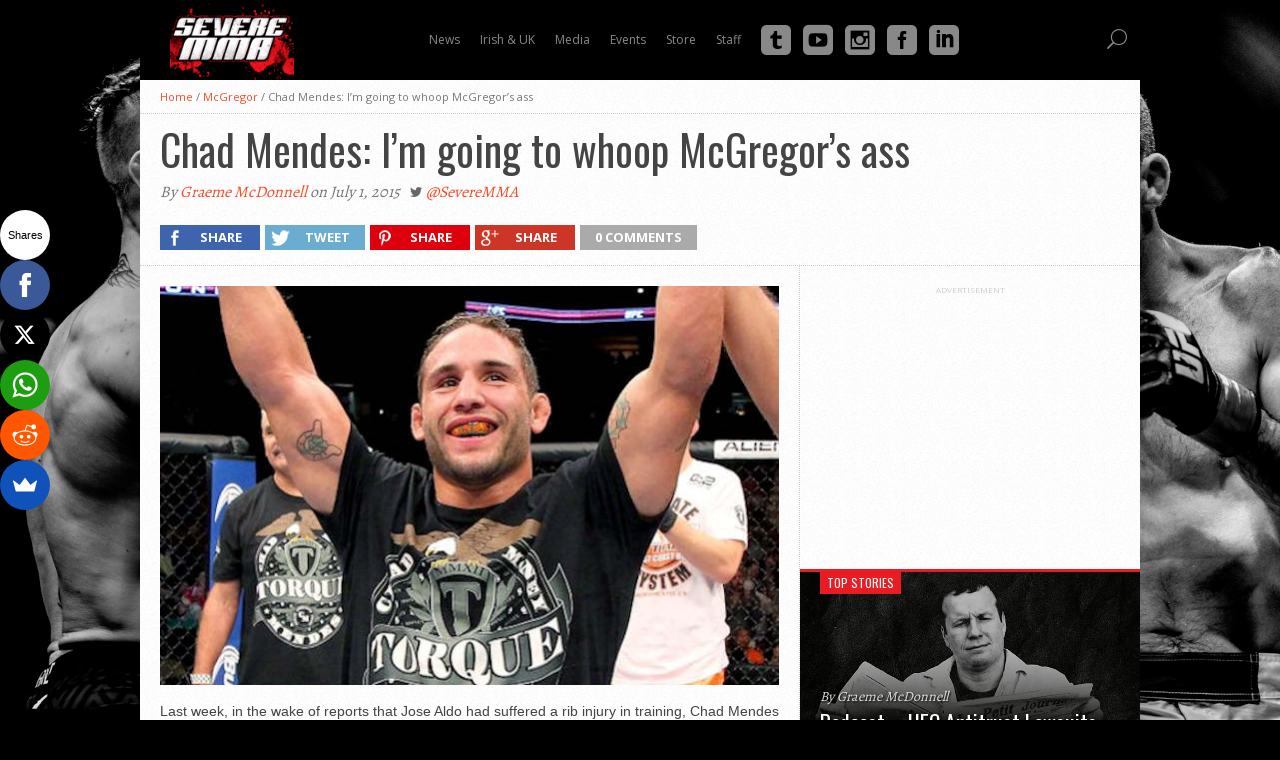

--- FILE ---
content_type: text/html; charset=UTF-8
request_url: https://svr1.severemma.com/2015/07/chad-mendes-im-going-to-whoop-mcgregors-ass/
body_size: 19923
content:
<!DOCTYPE html>
<html xmlns="http://www.w3.org/1999/xhtml" lang="en-GB">
<head>
	<meta http-equiv="Content-Security-Policy" content="upgrade-insecure-requests">
<meta http-equiv="Content-Type" content="text/html; charset=UTF-8" />
<meta name="viewport" content="width=device-width, initial-scale=1, maximum-scale=1" />

<title>Chad Mendes: I&#8217;m going to whoop McGregor&#8217;s ass &#8211; SevereMMA.com - UFC, Mixed Martial Arts (MMA), Irish MMA</title>

<!--[if lt IE 9]>
<link rel="stylesheet" type="text/css" href="https://svr1.severemma.com/wp-content/themes/hottopix/css/iecss.css" />
<![endif]-->
<link rel="alternate" type="application/rss+xml" title="RSS 2.0" href="https://svr1.severemma.com/feed/" />
<link rel="alternate" type="text/xml" title="RSS .92" href="https://svr1.severemma.com/feed/rss/" />
<link rel="alternate" type="application/atom+xml" title="Atom 0.3" href="https://svr1.severemma.com/feed/atom/" />
<link rel="pingback" href="https://svr1.severemma.com/xmlrpc.php" />

<script>(function() {
var _fbq = window._fbq || (window._fbq = []);
if (!_fbq.loaded) {
var fbds = document.createElement('script');
fbds.async = true;
fbds.src = '//connect.facebook.net/en_US/fbds.js';
var s = document.getElementsByTagName('script')[0];
s.parentNode.insertBefore(fbds, s);
_fbq.loaded = true;
}
})();
window._fbq = window._fbq || [];
window._fbq.push(['track', '6023466682234', {'value':'0.00','currency':'EUR'}]);
</script>
<noscript><img height="1" width="1" alt="" style="display:none" src="https://www.facebook.com/tr?ev=6023466682234&cd[value]=0.00&cd[currency]=EUR&noscript=1" /></noscript>
<meta name='robots' content='max-image-preview:large' />
<link rel='dns-prefetch' href='//fonts.googleapis.com' />
<link rel="alternate" type="application/rss+xml" title="SevereMMA.com - UFC, Mixed Martial Arts (MMA), Irish MMA &raquo; Feed" href="https://svr1.severemma.com/feed/" />
<link rel="alternate" type="application/rss+xml" title="SevereMMA.com - UFC, Mixed Martial Arts (MMA), Irish MMA &raquo; Comments Feed" href="https://svr1.severemma.com/comments/feed/" />
<link rel="alternate" type="application/rss+xml" title="SevereMMA.com - UFC, Mixed Martial Arts (MMA), Irish MMA &raquo; Chad Mendes: I&#8217;m going to whoop McGregor&#8217;s ass Comments Feed" href="https://svr1.severemma.com/2015/07/chad-mendes-im-going-to-whoop-mcgregors-ass/feed/" />
<script type="text/javascript">
/* <![CDATA[ */
window._wpemojiSettings = {"baseUrl":"https:\/\/s.w.org\/images\/core\/emoji\/15.0.3\/72x72\/","ext":".png","svgUrl":"https:\/\/s.w.org\/images\/core\/emoji\/15.0.3\/svg\/","svgExt":".svg","source":{"concatemoji":"https:\/\/svr1.severemma.com\/wp-includes\/js\/wp-emoji-release.min.js?ver=6.5.7"}};
/*! This file is auto-generated */
!function(i,n){var o,s,e;function c(e){try{var t={supportTests:e,timestamp:(new Date).valueOf()};sessionStorage.setItem(o,JSON.stringify(t))}catch(e){}}function p(e,t,n){e.clearRect(0,0,e.canvas.width,e.canvas.height),e.fillText(t,0,0);var t=new Uint32Array(e.getImageData(0,0,e.canvas.width,e.canvas.height).data),r=(e.clearRect(0,0,e.canvas.width,e.canvas.height),e.fillText(n,0,0),new Uint32Array(e.getImageData(0,0,e.canvas.width,e.canvas.height).data));return t.every(function(e,t){return e===r[t]})}function u(e,t,n){switch(t){case"flag":return n(e,"\ud83c\udff3\ufe0f\u200d\u26a7\ufe0f","\ud83c\udff3\ufe0f\u200b\u26a7\ufe0f")?!1:!n(e,"\ud83c\uddfa\ud83c\uddf3","\ud83c\uddfa\u200b\ud83c\uddf3")&&!n(e,"\ud83c\udff4\udb40\udc67\udb40\udc62\udb40\udc65\udb40\udc6e\udb40\udc67\udb40\udc7f","\ud83c\udff4\u200b\udb40\udc67\u200b\udb40\udc62\u200b\udb40\udc65\u200b\udb40\udc6e\u200b\udb40\udc67\u200b\udb40\udc7f");case"emoji":return!n(e,"\ud83d\udc26\u200d\u2b1b","\ud83d\udc26\u200b\u2b1b")}return!1}function f(e,t,n){var r="undefined"!=typeof WorkerGlobalScope&&self instanceof WorkerGlobalScope?new OffscreenCanvas(300,150):i.createElement("canvas"),a=r.getContext("2d",{willReadFrequently:!0}),o=(a.textBaseline="top",a.font="600 32px Arial",{});return e.forEach(function(e){o[e]=t(a,e,n)}),o}function t(e){var t=i.createElement("script");t.src=e,t.defer=!0,i.head.appendChild(t)}"undefined"!=typeof Promise&&(o="wpEmojiSettingsSupports",s=["flag","emoji"],n.supports={everything:!0,everythingExceptFlag:!0},e=new Promise(function(e){i.addEventListener("DOMContentLoaded",e,{once:!0})}),new Promise(function(t){var n=function(){try{var e=JSON.parse(sessionStorage.getItem(o));if("object"==typeof e&&"number"==typeof e.timestamp&&(new Date).valueOf()<e.timestamp+604800&&"object"==typeof e.supportTests)return e.supportTests}catch(e){}return null}();if(!n){if("undefined"!=typeof Worker&&"undefined"!=typeof OffscreenCanvas&&"undefined"!=typeof URL&&URL.createObjectURL&&"undefined"!=typeof Blob)try{var e="postMessage("+f.toString()+"("+[JSON.stringify(s),u.toString(),p.toString()].join(",")+"));",r=new Blob([e],{type:"text/javascript"}),a=new Worker(URL.createObjectURL(r),{name:"wpTestEmojiSupports"});return void(a.onmessage=function(e){c(n=e.data),a.terminate(),t(n)})}catch(e){}c(n=f(s,u,p))}t(n)}).then(function(e){for(var t in e)n.supports[t]=e[t],n.supports.everything=n.supports.everything&&n.supports[t],"flag"!==t&&(n.supports.everythingExceptFlag=n.supports.everythingExceptFlag&&n.supports[t]);n.supports.everythingExceptFlag=n.supports.everythingExceptFlag&&!n.supports.flag,n.DOMReady=!1,n.readyCallback=function(){n.DOMReady=!0}}).then(function(){return e}).then(function(){var e;n.supports.everything||(n.readyCallback(),(e=n.source||{}).concatemoji?t(e.concatemoji):e.wpemoji&&e.twemoji&&(t(e.twemoji),t(e.wpemoji)))}))}((window,document),window._wpemojiSettings);
/* ]]> */
</script>
<style id='wp-emoji-styles-inline-css' type='text/css'>

	img.wp-smiley, img.emoji {
		display: inline !important;
		border: none !important;
		box-shadow: none !important;
		height: 1em !important;
		width: 1em !important;
		margin: 0 0.07em !important;
		vertical-align: -0.1em !important;
		background: none !important;
		padding: 0 !important;
	}
</style>
<link rel='stylesheet' id='wp-block-library-css' href='https://svr1.severemma.com/wp-includes/css/dist/block-library/style.min.css?ver=6.5.7' type='text/css' media='all' />
<style id='classic-theme-styles-inline-css' type='text/css'>
/*! This file is auto-generated */
.wp-block-button__link{color:#fff;background-color:#32373c;border-radius:9999px;box-shadow:none;text-decoration:none;padding:calc(.667em + 2px) calc(1.333em + 2px);font-size:1.125em}.wp-block-file__button{background:#32373c;color:#fff;text-decoration:none}
</style>
<style id='global-styles-inline-css' type='text/css'>
body{--wp--preset--color--black: #000000;--wp--preset--color--cyan-bluish-gray: #abb8c3;--wp--preset--color--white: #ffffff;--wp--preset--color--pale-pink: #f78da7;--wp--preset--color--vivid-red: #cf2e2e;--wp--preset--color--luminous-vivid-orange: #ff6900;--wp--preset--color--luminous-vivid-amber: #fcb900;--wp--preset--color--light-green-cyan: #7bdcb5;--wp--preset--color--vivid-green-cyan: #00d084;--wp--preset--color--pale-cyan-blue: #8ed1fc;--wp--preset--color--vivid-cyan-blue: #0693e3;--wp--preset--color--vivid-purple: #9b51e0;--wp--preset--gradient--vivid-cyan-blue-to-vivid-purple: linear-gradient(135deg,rgba(6,147,227,1) 0%,rgb(155,81,224) 100%);--wp--preset--gradient--light-green-cyan-to-vivid-green-cyan: linear-gradient(135deg,rgb(122,220,180) 0%,rgb(0,208,130) 100%);--wp--preset--gradient--luminous-vivid-amber-to-luminous-vivid-orange: linear-gradient(135deg,rgba(252,185,0,1) 0%,rgba(255,105,0,1) 100%);--wp--preset--gradient--luminous-vivid-orange-to-vivid-red: linear-gradient(135deg,rgba(255,105,0,1) 0%,rgb(207,46,46) 100%);--wp--preset--gradient--very-light-gray-to-cyan-bluish-gray: linear-gradient(135deg,rgb(238,238,238) 0%,rgb(169,184,195) 100%);--wp--preset--gradient--cool-to-warm-spectrum: linear-gradient(135deg,rgb(74,234,220) 0%,rgb(151,120,209) 20%,rgb(207,42,186) 40%,rgb(238,44,130) 60%,rgb(251,105,98) 80%,rgb(254,248,76) 100%);--wp--preset--gradient--blush-light-purple: linear-gradient(135deg,rgb(255,206,236) 0%,rgb(152,150,240) 100%);--wp--preset--gradient--blush-bordeaux: linear-gradient(135deg,rgb(254,205,165) 0%,rgb(254,45,45) 50%,rgb(107,0,62) 100%);--wp--preset--gradient--luminous-dusk: linear-gradient(135deg,rgb(255,203,112) 0%,rgb(199,81,192) 50%,rgb(65,88,208) 100%);--wp--preset--gradient--pale-ocean: linear-gradient(135deg,rgb(255,245,203) 0%,rgb(182,227,212) 50%,rgb(51,167,181) 100%);--wp--preset--gradient--electric-grass: linear-gradient(135deg,rgb(202,248,128) 0%,rgb(113,206,126) 100%);--wp--preset--gradient--midnight: linear-gradient(135deg,rgb(2,3,129) 0%,rgb(40,116,252) 100%);--wp--preset--font-size--small: 13px;--wp--preset--font-size--medium: 20px;--wp--preset--font-size--large: 36px;--wp--preset--font-size--x-large: 42px;--wp--preset--spacing--20: 0.44rem;--wp--preset--spacing--30: 0.67rem;--wp--preset--spacing--40: 1rem;--wp--preset--spacing--50: 1.5rem;--wp--preset--spacing--60: 2.25rem;--wp--preset--spacing--70: 3.38rem;--wp--preset--spacing--80: 5.06rem;--wp--preset--shadow--natural: 6px 6px 9px rgba(0, 0, 0, 0.2);--wp--preset--shadow--deep: 12px 12px 50px rgba(0, 0, 0, 0.4);--wp--preset--shadow--sharp: 6px 6px 0px rgba(0, 0, 0, 0.2);--wp--preset--shadow--outlined: 6px 6px 0px -3px rgba(255, 255, 255, 1), 6px 6px rgba(0, 0, 0, 1);--wp--preset--shadow--crisp: 6px 6px 0px rgba(0, 0, 0, 1);}:where(.is-layout-flex){gap: 0.5em;}:where(.is-layout-grid){gap: 0.5em;}body .is-layout-flex{display: flex;}body .is-layout-flex{flex-wrap: wrap;align-items: center;}body .is-layout-flex > *{margin: 0;}body .is-layout-grid{display: grid;}body .is-layout-grid > *{margin: 0;}:where(.wp-block-columns.is-layout-flex){gap: 2em;}:where(.wp-block-columns.is-layout-grid){gap: 2em;}:where(.wp-block-post-template.is-layout-flex){gap: 1.25em;}:where(.wp-block-post-template.is-layout-grid){gap: 1.25em;}.has-black-color{color: var(--wp--preset--color--black) !important;}.has-cyan-bluish-gray-color{color: var(--wp--preset--color--cyan-bluish-gray) !important;}.has-white-color{color: var(--wp--preset--color--white) !important;}.has-pale-pink-color{color: var(--wp--preset--color--pale-pink) !important;}.has-vivid-red-color{color: var(--wp--preset--color--vivid-red) !important;}.has-luminous-vivid-orange-color{color: var(--wp--preset--color--luminous-vivid-orange) !important;}.has-luminous-vivid-amber-color{color: var(--wp--preset--color--luminous-vivid-amber) !important;}.has-light-green-cyan-color{color: var(--wp--preset--color--light-green-cyan) !important;}.has-vivid-green-cyan-color{color: var(--wp--preset--color--vivid-green-cyan) !important;}.has-pale-cyan-blue-color{color: var(--wp--preset--color--pale-cyan-blue) !important;}.has-vivid-cyan-blue-color{color: var(--wp--preset--color--vivid-cyan-blue) !important;}.has-vivid-purple-color{color: var(--wp--preset--color--vivid-purple) !important;}.has-black-background-color{background-color: var(--wp--preset--color--black) !important;}.has-cyan-bluish-gray-background-color{background-color: var(--wp--preset--color--cyan-bluish-gray) !important;}.has-white-background-color{background-color: var(--wp--preset--color--white) !important;}.has-pale-pink-background-color{background-color: var(--wp--preset--color--pale-pink) !important;}.has-vivid-red-background-color{background-color: var(--wp--preset--color--vivid-red) !important;}.has-luminous-vivid-orange-background-color{background-color: var(--wp--preset--color--luminous-vivid-orange) !important;}.has-luminous-vivid-amber-background-color{background-color: var(--wp--preset--color--luminous-vivid-amber) !important;}.has-light-green-cyan-background-color{background-color: var(--wp--preset--color--light-green-cyan) !important;}.has-vivid-green-cyan-background-color{background-color: var(--wp--preset--color--vivid-green-cyan) !important;}.has-pale-cyan-blue-background-color{background-color: var(--wp--preset--color--pale-cyan-blue) !important;}.has-vivid-cyan-blue-background-color{background-color: var(--wp--preset--color--vivid-cyan-blue) !important;}.has-vivid-purple-background-color{background-color: var(--wp--preset--color--vivid-purple) !important;}.has-black-border-color{border-color: var(--wp--preset--color--black) !important;}.has-cyan-bluish-gray-border-color{border-color: var(--wp--preset--color--cyan-bluish-gray) !important;}.has-white-border-color{border-color: var(--wp--preset--color--white) !important;}.has-pale-pink-border-color{border-color: var(--wp--preset--color--pale-pink) !important;}.has-vivid-red-border-color{border-color: var(--wp--preset--color--vivid-red) !important;}.has-luminous-vivid-orange-border-color{border-color: var(--wp--preset--color--luminous-vivid-orange) !important;}.has-luminous-vivid-amber-border-color{border-color: var(--wp--preset--color--luminous-vivid-amber) !important;}.has-light-green-cyan-border-color{border-color: var(--wp--preset--color--light-green-cyan) !important;}.has-vivid-green-cyan-border-color{border-color: var(--wp--preset--color--vivid-green-cyan) !important;}.has-pale-cyan-blue-border-color{border-color: var(--wp--preset--color--pale-cyan-blue) !important;}.has-vivid-cyan-blue-border-color{border-color: var(--wp--preset--color--vivid-cyan-blue) !important;}.has-vivid-purple-border-color{border-color: var(--wp--preset--color--vivid-purple) !important;}.has-vivid-cyan-blue-to-vivid-purple-gradient-background{background: var(--wp--preset--gradient--vivid-cyan-blue-to-vivid-purple) !important;}.has-light-green-cyan-to-vivid-green-cyan-gradient-background{background: var(--wp--preset--gradient--light-green-cyan-to-vivid-green-cyan) !important;}.has-luminous-vivid-amber-to-luminous-vivid-orange-gradient-background{background: var(--wp--preset--gradient--luminous-vivid-amber-to-luminous-vivid-orange) !important;}.has-luminous-vivid-orange-to-vivid-red-gradient-background{background: var(--wp--preset--gradient--luminous-vivid-orange-to-vivid-red) !important;}.has-very-light-gray-to-cyan-bluish-gray-gradient-background{background: var(--wp--preset--gradient--very-light-gray-to-cyan-bluish-gray) !important;}.has-cool-to-warm-spectrum-gradient-background{background: var(--wp--preset--gradient--cool-to-warm-spectrum) !important;}.has-blush-light-purple-gradient-background{background: var(--wp--preset--gradient--blush-light-purple) !important;}.has-blush-bordeaux-gradient-background{background: var(--wp--preset--gradient--blush-bordeaux) !important;}.has-luminous-dusk-gradient-background{background: var(--wp--preset--gradient--luminous-dusk) !important;}.has-pale-ocean-gradient-background{background: var(--wp--preset--gradient--pale-ocean) !important;}.has-electric-grass-gradient-background{background: var(--wp--preset--gradient--electric-grass) !important;}.has-midnight-gradient-background{background: var(--wp--preset--gradient--midnight) !important;}.has-small-font-size{font-size: var(--wp--preset--font-size--small) !important;}.has-medium-font-size{font-size: var(--wp--preset--font-size--medium) !important;}.has-large-font-size{font-size: var(--wp--preset--font-size--large) !important;}.has-x-large-font-size{font-size: var(--wp--preset--font-size--x-large) !important;}
.wp-block-navigation a:where(:not(.wp-element-button)){color: inherit;}
:where(.wp-block-post-template.is-layout-flex){gap: 1.25em;}:where(.wp-block-post-template.is-layout-grid){gap: 1.25em;}
:where(.wp-block-columns.is-layout-flex){gap: 2em;}:where(.wp-block-columns.is-layout-grid){gap: 2em;}
.wp-block-pullquote{font-size: 1.5em;line-height: 1.6;}
</style>
<link rel='stylesheet' id='mvp-style-css' href='https://svr1.severemma.com/wp-content/themes/hottopix/style.css?ver=6.5.7' type='text/css' media='all' />
<link rel='stylesheet' id='reset-css' href='https://svr1.severemma.com/wp-content/themes/hottopix/css/reset.css?ver=6.5.7' type='text/css' media='all' />
<link rel='stylesheet' id='media-queries-css' href='https://svr1.severemma.com/wp-content/themes/hottopix/css/media-queries.css?ver=6.5.7' type='text/css' media='all' />
<link rel='stylesheet' id='googlefonts-css' href="https://fonts.googleapis.com/css?family=Open+Sans%3A400%2C600%2C700%7COpen+Sans+Condensed%3A300%2C700%7COswald%3A300%2C400%2C700%7CAlegreya%3A400&#038;subset=latin%2Clatin-ext%2Ccyrillic%2Ccyrillic-ext%2Cgreek-ext%2Cgreek%2Cvietnamese&#038;ver=6.5.7" type='text/css' media='all' />
<style id='akismet-widget-style-inline-css' type='text/css'>

			.a-stats {
				--akismet-color-mid-green: #357b49;
				--akismet-color-white: #fff;
				--akismet-color-light-grey: #f6f7f7;

				max-width: 350px;
				width: auto;
			}

			.a-stats * {
				all: unset;
				box-sizing: border-box;
			}

			.a-stats strong {
				font-weight: 600;
			}

			.a-stats a.a-stats__link,
			.a-stats a.a-stats__link:visited,
			.a-stats a.a-stats__link:active {
				background: var(--akismet-color-mid-green);
				border: none;
				box-shadow: none;
				border-radius: 8px;
				color: var(--akismet-color-white);
				cursor: pointer;
				display: block;
				font-family: -apple-system, BlinkMacSystemFont, 'Segoe UI', 'Roboto', 'Oxygen-Sans', 'Ubuntu', 'Cantarell', 'Helvetica Neue', sans-serif;
				font-weight: 500;
				padding: 12px;
				text-align: center;
				text-decoration: none;
				transition: all 0.2s ease;
			}

			/* Extra specificity to deal with TwentyTwentyOne focus style */
			.widget .a-stats a.a-stats__link:focus {
				background: var(--akismet-color-mid-green);
				color: var(--akismet-color-white);
				text-decoration: none;
			}

			.a-stats a.a-stats__link:hover {
				filter: brightness(110%);
				box-shadow: 0 4px 12px rgba(0, 0, 0, 0.06), 0 0 2px rgba(0, 0, 0, 0.16);
			}

			.a-stats .count {
				color: var(--akismet-color-white);
				display: block;
				font-size: 1.5em;
				line-height: 1.4;
				padding: 0 13px;
				white-space: nowrap;
			}
		
</style>
<script type="text/javascript" src="https://svr1.severemma.com/wp-includes/js/jquery/jquery.min.js?ver=3.7.1" id="jquery-core-js"></script>
<script type="text/javascript" src="https://svr1.severemma.com/wp-includes/js/jquery/jquery-migrate.min.js?ver=3.4.1" id="jquery-migrate-js"></script>
<link rel="https://api.w.org/" href="https://svr1.severemma.com/wp-json/" /><link rel="alternate" type="application/json" href="https://svr1.severemma.com/wp-json/wp/v2/posts/26803" /><link rel="EditURI" type="application/rsd+xml" title="RSD" href="https://svr1.severemma.com/xmlrpc.php?rsd" />
<link rel="canonical" href="https://svr1.severemma.com/2015/07/chad-mendes-im-going-to-whoop-mcgregors-ass/" />
<link rel='shortlink' href='https://svr1.severemma.com/?p=26803' />
<link rel="alternate" type="application/json+oembed" href="https://svr1.severemma.com/wp-json/oembed/1.0/embed?url=https%3A%2F%2Fsvr1.severemma.com%2F2015%2F07%2Fchad-mendes-im-going-to-whoop-mcgregors-ass%2F" />
<link rel="alternate" type="text/xml+oembed" href="https://svr1.severemma.com/wp-json/oembed/1.0/embed?url=https%3A%2F%2Fsvr1.severemma.com%2F2015%2F07%2Fchad-mendes-im-going-to-whoop-mcgregors-ass%2F&#038;format=xml" />
<link rel="apple-touch-icon" sizes="180x180" href="/wp-content/uploads/fbrfg/apple-touch-icon.png">
<link rel="icon" type="image/png" sizes="32x32" href="/wp-content/uploads/fbrfg/favicon-32x32.png">
<link rel="icon" type="image/png" sizes="16x16" href="/wp-content/uploads/fbrfg/favicon-16x16.png">
<link rel="manifest" href="/wp-content/uploads/fbrfg/site.webmanifest">
<link rel="mask-icon" href="/wp-content/uploads/fbrfg/safari-pinned-tab.svg" color="#5bbad5">
<link rel="shortcut icon" href="/wp-content/uploads/fbrfg/favicon.ico">
<meta name="msapplication-TileColor" content="#da532c">
<meta name="msapplication-config" content="/wp-content/uploads/fbrfg/browserconfig.xml">
<meta name="theme-color" content="#ffffff">



<style type='text/css'>

@import url(http://fonts.googleapis.com/css?family=Open+Sans+Condensed:100,200,300,400,500,600,700,800,900|Oswald:100,200,300,400,500,600,700,800,900|Oswald:100,200,300,400,500,600,700,800,900&subset=latin,latin-ext,cyrillic,cyrillic-ext,greek-ext,greek,vietnamese);

#main-nav .menu li a,
#main-nav .menu li ul li a {
	font-family: 'Open Sans Condensed', sans-serif;
	}

.main-text h1,
.sub-text h2 {
	font-family: 'Oswald', sans-serif;
	}

.home-widget .cat-dark-text h2,
.home-widget .category-light h2 a,
.sidebar-small-widget .category-light h2 a,
ul.home-carousel li h2,
h1.headline,
h1.headline-page,
.prev-post a,
.next-post a,
.related-text a,
#post-404 h1,
h3.cat-header,
.archive-text h2 a,
.archive-text-noimg h2 a,
ul.widget-buzz li h2 a,
.sidebar-widget .cat-dark-text h2,
.sidebar-widget .category-light h2 a,
.footer-widget .category-light h2 a {
	font-family: 'Oswald', sans-serif;
	}

#logo-wrapper,
#logo-small {
	height: 100px;
	}

#main-nav .menu li:hover ul li a {
	background: #333333;
	}

#main-nav .menu li:hover ul li a:hover {
	background: #e91b23;
	}

#main-nav .menu li:hover,
#main-nav .menu li a:hover,
#main-nav .menu li.current-menu-item,
#main-nav .menu li.current-post-parent {
	background: #e91b23 url(https://svr1.severemma.com/wp-content/themes/hottopix/images/menu-fade.png) repeat-x bottom;
	}

.woocommerce .widget_price_filter .ui-slider .ui-slider-handle,
.woocommerce span.onsale,
.woocommerce #respond input#submit.alt,
.woocommerce a.button.alt,
.woocommerce button.button.alt,
.woocommerce input.button.alt,
.woocommerce #respond input#submit.alt:hover,
.woocommerce a.button.alt:hover,
.woocommerce button.button.alt:hover,
.woocommerce input.button.alt:hover {
	background-color: #e91b23;
	}

.woocommerce #respond input#submit.alt:hover,
.woocommerce a.button.alt:hover,
.woocommerce button.button.alt:hover,
.woocommerce input.button.alt:hover {
	opacity: 0.8;
	}

span.comment-count,
h3.post-header,
h3.comment-header,
h3.home-widget-header,
h3.small-widget-header,
h3.sidebar-widget-header,
span.post-tags-header,
.post-tags a:hover,
ul.tabber-widget li.active,
ul.tabber-widget li:hover,
.tag-cloud a:hover,
.woocommerce .widget_price_filter .ui-slider .ui-slider-range {
	background: #e91b23;
	}

span.home-widget-header,
span.small-widget-header,
span.sidebar-widget-header,
ul.tabber-widget,
#comments,
#related-posts {
	border-top: 3px solid #e91b23;
	}

ol.commentlist {
	border-bottom: 3px solid #e91b23;
	}

.prev-post,
.next-post {
	color: #e91b23;
	}

#nav-wrapper {
	background: #333333 url(https://svr1.severemma.com/wp-content/themes/hottopix/images/menu-fade.png) repeat-x bottom;
	}

#nav-mobi select {
	background: #333333 url(https://svr1.severemma.com/wp-content/themes/hottopix/images/triangle-dark.png) no-repeat right;
	}

a, a:visited {
	color: #fa4b2a;
	}

#wallpaper {
	background: url() no-repeat 50% 0;
	}

</style>

<style type="text/css">
.post-image {
  display: none;
}</style>

<style type="text/css" id="custom-background-css">
body.custom-background { background-color: #000000; background-image: url("https://severemma.com/wp-content/uploads/2015/06/newbg3.jpg"); background-position: left top; background-size: cover; background-repeat: no-repeat; background-attachment: fixed; }
</style>
	<link rel="icon" href="https://svr1.severemma.com/wp-content/uploads/2022/02/cropped-favicon-copy-32x32.png" sizes="32x32" />
<link rel="icon" href="https://svr1.severemma.com/wp-content/uploads/2022/02/cropped-favicon-copy-192x192.png" sizes="192x192" />
<link rel="apple-touch-icon" href="https://svr1.severemma.com/wp-content/uploads/2022/02/cropped-favicon-copy-180x180.png" />
<meta name="msapplication-TileImage" content="https://svr1.severemma.com/wp-content/uploads/2022/02/cropped-favicon-copy-270x270.png" />
</head>

<body class="post-template-default single single-post postid-26803 single-format-standard custom-background">

<div id="site">
		<div id="wrapper">
			<div id="main-nav1">
				
				<script type="text/javascript">
					var ajax_url = "https://svr1.severemma.com/wp-admin/admin-ajax.php";
					var hmenu_dir = "/srv/users/serverpilot/apps/severetest/public/wp-content/plugins/hmenu/classes/core/";
					var hmenu_url = "https://svr1.severemma.com/wp-content/plugins/hmenu/";
				</script>
			 <script type="text/javascript"> jQuery(function(){ hmenu_activate_menu('1','https://svr1.severemma.com/2015/07/chad-mendes-im-going-to-whoop-mcgregors-ass/'); }); </script> <link rel="stylesheet" property="stylesheet" id="hmenu-hero_default_thin" href="https://svr1.severemma.com/wp-content/plugins/hmenu//_fonts/hero_default_thin.css" type="text/css" media="all"><link rel="stylesheet" property="stylesheet" id="hmenu-hero_default_social" href="https://svr1.severemma.com/wp-content/plugins/hmenu//_fonts/hero_default_social.css" type="text/css" media="all"><link rel="stylesheet" property="stylesheet" id="hmenu-hero_default_solid" href="https://svr1.severemma.com/wp-content/plugins/hmenu//_fonts/hero_default_solid.css" type="text/css" media="all"><link rel="stylesheet" property="stylesheet" id="hmenu-1-general-css" href="https://svr1.severemma.com/wp-content/plugins/hmenu//_frontend_files/_menu_1/_css/hero_menu_styles.css" type="text/css" media="all"><link href="https://fonts.googleapis.com/css?family=Open Sans" rel="stylesheet" type="text/css"><div id="hmenu_load_1" style="display:none" class="hmenu_load_menu" data-menu-id="1"> <!-- BEGIN: MAIN --> <div id="hmenu_holder_1" class="hmenu_main_holder hmenu_main_bg_color" data-sticky="yes" data-activate="80" data-height="80"> <!-- BEGIN: INNER --> <div class="hmenu_inner_holder"> <div class="menu_responsive_label">Menu</div> <!-- BEGIN: LEFT --> <div class="hmenu_left"> <!-- BEGIN: LOGO --> <div class="hmenu_logo"> <a href="https://svr1.severemma.com" target="_self"><img class="logo_main" alt="" src="http://severemma.com/wp-content/uploads/2015/06/newheader21-300x194.png"> </a> </div> <!-- END: LOGO --> </div> <!-- END: LEFT --> <!-- BEGIN: CENTER --> <div class="hmenu_center"> <!-- BEGIN: NAV --> <div class="hmenu_navigation_holder"> <ul class="hmenu_navigation_root hmenu_hover_color hmenu_full_hover"><li class="hmenu_mega_li "><a title=""><div class="hmenu_wrap hmenu_nav_uni_7 hmenu_mega_menu icon_hero_default_thin_e600"><span>News</span></div></a><div class="hmenu_item_devider"></div> <!-- BEGIN: MEGA --> <div class="hmenu_submenu hmenu_mega_sub hmenu_drop_devider" > <!-- MEGA SUB --> <div class="hmenu_mega_inner"> <!-- BEGIN: COL --> <div class="hmenu_col_4 " data-type="post" data-id="6"> <div class="hmenu_inner_col hmenu_col_load"> <h2 class="hmenu_mega_bottom_border">Top Stories</h2><a href="https://svr1.severemma.com/2025/06/podcast-ufc-antitrust-lawsuit-updates-with-john-s-nash/" target="_self" class="hmenu_post_item"><div class="hmenu_post_img" style="background-image:url(https://svr1.severemma.com/wp-content/uploads/2023/08/JohnSNashmq-150x150.jpg);"></div><div class="hmenu_post_content"><h3>Podcast – UFC Antitrust Lawsuits Updates with John S. Nash</h3></div></a><a href="https://svr1.severemma.com/2025/04/episode-514-severe-mma-podcast/" target="_self" class="hmenu_post_item"><div class="hmenu_post_img" style="background-image:url(https://svr1.severemma.com/wp-content/uploads/2020/11/rps20201101_184136-150x150.jpg);"></div><div class="hmenu_post_content"><h3>Episode 514 - Severe MMA Podcast</h3></div></a><a href="https://svr1.severemma.com/2025/04/video-graham-boylan-reacts-to-cage-warriors-188-sbg-back-in-cw-discusses-next-dublin-show/" target="_self" class="hmenu_post_item"><div class="hmenu_post_img" style="background-image:url(https://svr1.severemma.com/wp-content/uploads/2025/04/Graham-Boylan-CW-188-150x150.jpg);"></div><div class="hmenu_post_content"><h3>Video - Graham Boylan Reacts to Cage Warriors 188, SBG Back in CW &amp; Next Dublin Show</h3></div></a><a href="https://svr1.severemma.com/2025/04/video-interview-with-james-webb-after-cage-warriors-188/" target="_self" class="hmenu_post_item"><div class="hmenu_post_img" style="background-image:url(https://svr1.severemma.com/wp-content/uploads/2025/04/James-Webb-CW-188.webp);"></div><div class="hmenu_post_content"><h3>Video - Interview with James Webb after Cage Warriors 188</h3></div></a><a href="https://svr1.severemma.com/2025/04/video-interview-with-max-lally-after-cage-warriors-188/" target="_self" class="hmenu_post_item"><div class="hmenu_post_img" style="background-image:url(https://svr1.severemma.com/wp-content/uploads/2025/04/Maxlally.webp);"></div><div class="hmenu_post_content"><h3>Video - Interview with Max Lally after Cage Warriors 188</h3></div></a> </div> </div> <!-- END: COL --><!-- BEGIN: COL --> <div class="hmenu_col_4 " data-type="post" data-id="7"> <div class="hmenu_inner_col hmenu_col_load"> <h2 class="hmenu_mega_bottom_border">Latest News</h2><a href="https://svr1.severemma.com/2026/01/oktagon-82-preview-tipsport-gamechanger-finale-engizek-v-jotko/" target="_self" class="hmenu_post_item"><div class="hmenu_post_img" style="background-image:url(https://svr1.severemma.com/wp-content/uploads/2026/01/Oktagon-82-150x150.jpg);"></div><div class="hmenu_post_content"><h3>Oktagon 82 Preview: Tipsport Gamechanger Finale, Engizek v Jotko</h3></div></a><a href="https://svr1.severemma.com/2026/01/ksw-114-preview-parnasse-v-held-wrzosek-v-bajor-fadipe-returns/" target="_self" class="hmenu_post_item"><div class="hmenu_post_img" style="background-image:url(https://svr1.severemma.com/wp-content/uploads/2026/01/KSW-114-150x150.jpg);"></div><div class="hmenu_post_content"><h3>KSW 114 Preview: Parnasse v Held, Wrzosek v Bajor, Fadipe returns</h3></div></a><a href="https://svr1.severemma.com/2025/12/oktagon-81-preview-fluery-vs-buday/" target="_self" class="hmenu_post_item"><div class="hmenu_post_img" style="background-image:url(https://svr1.severemma.com/wp-content/uploads/2025/12/Oktagon-81-150x150.jpg);"></div><div class="hmenu_post_content"><h3>Oktagon 81 Preview: Fleury vs Buday</h3></div></a><a href="https://svr1.severemma.com/2025/12/ksw-113-preview/" target="_self" class="hmenu_post_item"><div class="hmenu_post_img" style="background-image:url(https://svr1.severemma.com/wp-content/uploads/2025/12/KSW-113-150x150.jpg);"></div><div class="hmenu_post_content"><h3>KSW 113 Preview: Bartosiński v Tulshaev, Pawlak v Zerhouni</h3></div></a><a href="https://svr1.severemma.com/2025/11/oktagon-80-preview-legierski-v-korkmaz-frimpong-returns/" target="_self" class="hmenu_post_item"><div class="hmenu_post_img" style="background-image:url(https://svr1.severemma.com/wp-content/uploads/2025/11/Oktagon-80-150x150.jpg);"></div><div class="hmenu_post_content"><h3>Oktagon 80 Preview: Legierski v Korkmaz, Frimpong returns</h3></div></a> </div> </div> <!-- END: COL --><!-- BEGIN: COL --> <div class="hmenu_col_4 " data-type="post" data-id="8"> <div class="hmenu_inner_col hmenu_col_load"> <h2 class="hmenu_mega_bottom_border">Top Videos</h2><a href="https://svr1.severemma.com/2025/04/video-justin-burlinson-reacts-to-winning-cage-warriors-welterweight-title-at-cw-188-in-dublin/" target="_self" class="hmenu_post_item"><div class="hmenu_post_img" style="background-image:url(https://svr1.severemma.com/wp-content/uploads/2025/04/Burlinson.webp);"></div><div class="hmenu_post_content"><h3>Video - Justin Burlinson Reacts to Winning Cage Warriors Welterweight Title at CW 188 in Dublin</h3></div></a><a href="https://svr1.severemma.com/2025/04/video-rhys-mckee-vs-daniel-frunza-full-fight-replay/" target="_self" class="hmenu_post_item"><div class="hmenu_post_img" style="background-image:url(https://svr1.severemma.com/wp-content/uploads/2025/04/Screenshot_20250408_170618_YouTube-150x150.jpg);"></div><div class="hmenu_post_content"><h3>Video: Rhys McKee vs. Daniel Frunza full fight replay</h3></div></a><a href="https://svr1.severemma.com/2024/08/video-the-severe-setup-ufc-305-du-plessis-vs-adesanya/" target="_self" class="hmenu_post_item"><div class="hmenu_post_img" style="background-image:url(https://svr1.severemma.com/wp-content/uploads/2024/08/severesetupGraemeSpencer-150x150.jpg);"></div><div class="hmenu_post_content"><h3>Video - The Severe Setup - UFC 305: Du Plessis vs Adesanya</h3></div></a><a href="https://svr1.severemma.com/2024/08/video-the-balance-breakdown-tybura-vs-spivac-2/" target="_self" class="hmenu_post_item"><div class="hmenu_post_img" style="background-image:url(https://svr1.severemma.com/wp-content/uploads/2024/08/balancebreakdownGraemeSpencer-150x150.jpg);"></div><div class="hmenu_post_content"><h3>Video - The Balance Breakdown: Tybura vs Spivac 2</h3></div></a><a href="https://svr1.severemma.com/2024/06/video-conor-mcgregor-talks-ufc-303-pullout-press-conference-rescheduling-chandler-fight-more/" target="_self" class="hmenu_post_item"><div class="hmenu_post_img" style="background-image:url(https://svr1.severemma.com/wp-content/uploads/2024/06/IMG_9102-150x150.png);"></div><div class="hmenu_post_content"><h3>Video - Conor McGregor talks UFC 303 Pullout, Press Conference, Rescheduling Chandler Fight &amp; more</h3></div></a> </div> </div> <!-- END: COL --> </div> </div> <!-- END: MEGA --> </li><li class="hmenu_mega_li "><a title=""><div class="hmenu_wrap hmenu_nav_uni_4 hmenu_mega_menu icon_hero_default_thin_e600"><span>Irish & UK</span></div></a><div class="hmenu_item_devider"></div> <!-- BEGIN: MEGA --> <div class="hmenu_submenu hmenu_mega_sub hmenu_drop_devider" > <!-- MEGA SUB --> <div class="hmenu_mega_inner"> <!-- BEGIN: COL --> <div class="hmenu_col_4 " data-type="contact" data-id="1"> <div class="hmenu_inner_col hmenu_col_load"> <h2 class="hmenu_mega_bottom_border">Links</h2><div class="hmenu_text_item"><h2 class="hmenu_mega_bottom_border"><a href="http://severemma.com/category/irishmma/">Irish MMA News</a></h2> <h2 class="hmenu_mega_bottom_border"><a href="http://severemma.com/category/irishmma-videos/">Irish MMA Videos</a></h2> <h2 class="hmenu_mega_bottom_border"><a href="http://severemma.com/category/ukmma/">UK MMA News</a></h2> </div> </div> </div> <!-- END: COL --><!-- BEGIN: COL --> <div class="hmenu_col_4 " data-type="post" data-id="1"> <div class="hmenu_inner_col hmenu_col_load"> <h2 class="hmenu_mega_bottom_border">Irish MMA</h2><a href="https://svr1.severemma.com/2025/04/episode-514-severe-mma-podcast/" target="_self" class="hmenu_post_item"><div class="hmenu_post_img" style="background-image:url(https://svr1.severemma.com/wp-content/uploads/2020/11/rps20201101_184136-150x150.jpg);"></div><div class="hmenu_post_content"><h3>Episode 514 - Severe MMA Podcast</h3></div></a><a href="https://svr1.severemma.com/2025/04/video-graham-boylan-reacts-to-cage-warriors-188-sbg-back-in-cw-discusses-next-dublin-show/" target="_self" class="hmenu_post_item"><div class="hmenu_post_img" style="background-image:url(https://svr1.severemma.com/wp-content/uploads/2025/04/Graham-Boylan-CW-188-150x150.jpg);"></div><div class="hmenu_post_content"><h3>Video - Graham Boylan Reacts to Cage Warriors 188, SBG Back in CW &amp; Next Dublin Show</h3></div></a><a href="https://svr1.severemma.com/2025/04/video-justin-burlinson-reacts-to-winning-cage-warriors-welterweight-title-at-cw-188-in-dublin/" target="_self" class="hmenu_post_item"><div class="hmenu_post_img" style="background-image:url(https://svr1.severemma.com/wp-content/uploads/2025/04/Burlinson.webp);"></div><div class="hmenu_post_content"><h3>Video - Justin Burlinson Reacts to Winning Cage Warriors Welterweight Title at CW 188 in Dublin</h3></div></a><a href="https://svr1.severemma.com/2025/04/video-interview-with-james-webb-after-cage-warriors-188/" target="_self" class="hmenu_post_item"><div class="hmenu_post_img" style="background-image:url(https://svr1.severemma.com/wp-content/uploads/2025/04/James-Webb-CW-188.webp);"></div><div class="hmenu_post_content"><h3>Video - Interview with James Webb after Cage Warriors 188</h3></div></a><a href="https://svr1.severemma.com/2025/04/video-interview-with-max-lally-after-cage-warriors-188/" target="_self" class="hmenu_post_item"><div class="hmenu_post_img" style="background-image:url(https://svr1.severemma.com/wp-content/uploads/2025/04/Maxlally.webp);"></div><div class="hmenu_post_content"><h3>Video - Interview with Max Lally after Cage Warriors 188</h3></div></a> </div> </div> <!-- END: COL --><!-- BEGIN: COL --> <div class="hmenu_col_4 " data-type="post" data-id="2"> <div class="hmenu_inner_col hmenu_col_load"> <h2 class="hmenu_mega_bottom_border">UK MMA</h2><a href="https://svr1.severemma.com/2024/09/cage-warriors-178-preview-riley-headlines-dara-ward-returns/" target="_self" class="hmenu_post_item"><div class="hmenu_post_img" style="background-image:url(https://svr1.severemma.com/wp-content/uploads/2024/09/cw178-150x150.png);"></div><div class="hmenu_post_content"><h3>Cage Warriors 178 Preview; Riley headlines, Dara Ward returns</h3></div></a><a href="https://svr1.severemma.com/2024/09/oktagon-61-preview-tipsport-gamechanger-semi-finals-rony-v-duque-keita-v-legierski-askham-v-muradov/" target="_self" class="hmenu_post_item"><div class="hmenu_post_img" style="background-image:url(https://svr1.severemma.com/wp-content/uploads/2024/09/Oktagon-61-150x150.jpg);"></div><div class="hmenu_post_content"><h3>Oktagon 61 Preview; Tipsport Gamechanger Semi-Finals; Rony v Duque, Keita v Legierski, Askham v Muradov</h3></div></a><a href="https://svr1.severemma.com/2024/09/cage-warriors-177-unplugged-preview-adam-shelley-returns/" target="_self" class="hmenu_post_item"><div class="hmenu_post_img" style="background-image:url(https://svr1.severemma.com/wp-content/uploads/2024/09/CW177-150x150.jpg);"></div><div class="hmenu_post_content"><h3>Cage Warriors 177: Unplugged Preview; Adam Shelley returns</h3></div></a><a href="https://svr1.severemma.com/2024/09/cage-warriors-176-preview-170lb-prize-fighter-tournament-hardwick-vs-iorga/" target="_self" class="hmenu_post_item"><div class="hmenu_post_img" style="background-image:url(https://svr1.severemma.com/wp-content/uploads/2024/09/CW-176-150x150.jpg);"></div><div class="hmenu_post_content"><h3>Cage Warriors 176 Preview; 170lb Prize Fighter Tournament; Hardwick vs Iorga</h3></div></a><a href="https://svr1.severemma.com/2024/07/the-severe-spotlight-tom-aspinall-3/" target="_self" class="hmenu_post_item"><div class="hmenu_post_img" style="background-image:url(https://svr1.severemma.com/wp-content/uploads/2024/07/aspinall_web-150x150.jpg);"></div><div class="hmenu_post_content"><h3>The Severe Spotlight: Tom Aspinall</h3></div></a> </div> </div> <!-- END: COL --> </div> </div> <!-- END: MEGA --> </li><li class="hmenu_mega_li "><a title=""><div class="hmenu_wrap hmenu_nav_uni_8 hmenu_mega_menu icon_hero_default_thin_e600"><span>Media</span></div></a><div class="hmenu_item_devider"></div> <!-- BEGIN: MEGA --> <div class="hmenu_submenu hmenu_mega_sub hmenu_drop_devider" > <!-- MEGA SUB --> <div class="hmenu_mega_inner"> <!-- BEGIN: COL --> <div class="hmenu_col_4 " data-type="post" data-id="9"> <div class="hmenu_inner_col hmenu_col_load"> <h2 class="hmenu_mega_bottom_border">Podcasts</h2><a href="https://svr1.severemma.com/2026/01/episode-549-severe-mma-podcast/" target="_self" class="hmenu_post_item"><div class="hmenu_post_img" style="background-image:url(https://svr1.severemma.com/wp-content/uploads/2020/11/rps20201101_184136-150x150.jpg);"></div><div class="hmenu_post_content"><h3>Episode 549 - Severe MMA Podcast</h3></div></a><a href="https://svr1.severemma.com/2026/01/episode-548-severe-mma-podcast/" target="_self" class="hmenu_post_item"><div class="hmenu_post_img" style="background-image:url(https://svr1.severemma.com/wp-content/uploads/2020/11/rps20201101_184136-150x150.jpg);"></div><div class="hmenu_post_content"><h3>Episode 548 - Severe MMA Podcast</h3></div></a><a href="https://svr1.severemma.com/2026/01/the-2025-irish-and-international-severe-mma-awards/" target="_self" class="hmenu_post_item"><div class="hmenu_post_img" style="background-image:url(https://svr1.severemma.com/wp-content/uploads/2025/12/Picsart_25-12-17_15-58-41-331-150x150.jpg);"></div><div class="hmenu_post_content"><h3>The 2025 Irish and International Severe MMA Awards</h3></div></a><a href="https://svr1.severemma.com/2025/12/20-bold-predictions-for-2026/" target="_self" class="hmenu_post_item"><div class="hmenu_post_img" style="background-image:url(https://svr1.severemma.com/wp-content/uploads/2020/11/rps20201101_184136-150x150.jpg);"></div><div class="hmenu_post_content"><h3>20 Bold Predictions For 2026</h3></div></a><a href="https://svr1.severemma.com/2025/12/episode-547-severe-mma-podcast/" target="_self" class="hmenu_post_item"><div class="hmenu_post_img" style="background-image:url(https://svr1.severemma.com/wp-content/uploads/2020/11/rps20201101_184136-150x150.jpg);"></div><div class="hmenu_post_content"><h3>Episode 547 - Severe MMA Podcast</h3></div></a> </div> </div> <!-- END: COL --><!-- BEGIN: COL --> <div class="hmenu_col_4 " data-type="post" data-id="11"> <div class="hmenu_inner_col hmenu_col_load"> <h2 class="hmenu_mega_bottom_border">Severe Shorts</h2><a href="https://svr1.severemma.com/2017/03/video-journey-joe-duffy/" target="_self" class="hmenu_post_item"><div class="hmenu_post_img" style="background-image:url(https://svr1.severemma.com/wp-content/uploads/2017/03/joeduffyjourney_620-150x150.jpg);"></div><div class="hmenu_post_content"><h3>Video - The Journey: Joe Duffy</h3></div></a><a href="https://svr1.severemma.com/2016/10/video-marc-bonecrusher-diakiese/" target="_self" class="hmenu_post_item"><div class="hmenu_post_img" style="background-image:url(https://svr1.severemma.com/wp-content/uploads/2016/10/Marcdiakiese-150x150.jpg);"></div><div class="hmenu_post_content"><h3>Video - Marc 'Bonecrusher' Diakiese</h3></div></a><a href="https://svr1.severemma.com/2016/09/video-backstage-paddy-pimblett-cage-warriors-78/" target="_self" class="hmenu_post_item"><div class="hmenu_post_img" style="background-image:url(https://svr1.severemma.com/wp-content/uploads/2016/09/paddypimblett1-150x150.jpg);"></div><div class="hmenu_post_content"><h3>Video - Backstage with Paddy Pimblett at Cage Warriors 78</h3></div></a><a href="https://svr1.severemma.com/2015/06/exclusive-video-owen-roddy-the-original-rowdy/" target="_self" class="hmenu_post_item"><div class="hmenu_post_img" style="background-image:url(https://svr1.severemma.com/wp-content/uploads/2015/06/owenroddythumb-150x150.jpg);"></div><div class="hmenu_post_content"><h3>Exclusive Video - Owen Roddy: The Original Rowdy</h3></div></a><a href="https://svr1.severemma.com/2014/06/exclusive-video-neil-2-tap-seery-preparing-for-phil-harris-at-ufc-in-dublin/" target="_self" class="hmenu_post_item"><div class="hmenu_post_img" style="background-image:url(https://svr1.severemma.com/wp-content/uploads/2014/06/neilseerybig-150x150.jpg);"></div><div class="hmenu_post_content"><h3>Exclusive Video - Neil "2 Tap" Seery preparing for Phil Harris at UFC in Dublin</h3></div></a> </div> </div> <!-- END: COL --><!-- BEGIN: COL --> <div class="hmenu_col_4 " data-type="post" data-id="10"> <div class="hmenu_inner_col hmenu_col_load"> <h2 class="hmenu_mega_bottom_border">Severe Shorts</h2><a href="https://svr1.severemma.com/2024/02/video-ian-garry-talks-pneumonia-booing-fans-kill-cliff-geoff-neal-representing-ireland/" target="_self" class="hmenu_post_item"><div class="hmenu_post_img" style="background-image:url(https://svr1.severemma.com/wp-content/uploads/2024/04/iangarryinterview-150x150.jpg);"></div><div class="hmenu_post_content"><h3>Video - Ian Garry talks pneumonia, booing fans, Kill Cliff, Geoff Neal, representing Ireland</h3></div></a><a href="https://svr1.severemma.com/2022/02/video-conor-mcgregor-talks-ufc-return-lightweight-title-picture-more/" target="_self" class="hmenu_post_item"><div class="hmenu_post_img" style="background-image:url(https://svr1.severemma.com/wp-content/uploads/2022/02/274118114_318761716898060_1967156335262550382_n-150x150.jpg);"></div><div class="hmenu_post_content"><h3>Video - Conor McGregor Talks UFC Return, Lightweight Title Picture & More</h3></div></a><a href="https://svr1.severemma.com/2015/12/video-old-the-notorious-conor-mcgregor-documentary-pitch-trailer/" target="_self" class="hmenu_post_item"><div class="hmenu_post_img" style="background-image:url(https://svr1.severemma.com/wp-content/uploads/2015/12/mcgregorbackstagecw-150x150.jpg);"></div><div class="hmenu_post_content"><h3>Video - Old The Notorious: Conor McGregor Documentary Pitch Trailer</h3></div></a><a href="https://svr1.severemma.com/2013/01/video-exclusive-post-fight-interview-with-conor-mcgregor/" target="_self" class="hmenu_post_item"><div class="hmenu_post_img" style="background-image:url(https://svr1.severemma.com/wp-content/uploads/2013/01/mcgregorpostcw51big-150x150.jpg);"></div><div class="hmenu_post_content"><h3>Video - Exclusive Post-Fight Interview with Conor McGregor following Cage Warriors 51</h3></div></a><a href="https://svr1.severemma.com/2012/12/exclusive-video-conor-mcgregor-prepares-for-ivan-buchinger-at-cage-warriors-51/" target="_self" class="hmenu_post_item"><div class="hmenu_post_img" style="background-image:url(https://svr1.severemma.com/wp-content/uploads/2012/12/mcgregorbeforebuchingerbig-150x150.jpg);"></div><div class="hmenu_post_content"><h3>Exclusive Video - Conor McGregor prepares for Ivan Buchinger at Cage Warriors 51</h3></div></a> </div> </div> <!-- END: COL --> </div> </div> <!-- END: MEGA --> </li><li class="hmenu_mega_li hmenu_remove_mega"><a title=""><div class="hmenu_wrap hmenu_nav_uni_5 hmenu_mega_menu icon_hero_default_thin_e600"><span>Features</span></div></a><div class="hmenu_item_devider"></div> <!-- BEGIN: MEGA --> <div class="hmenu_submenu hmenu_mega_sub hmenu_drop_devider" > <!-- MEGA SUB --> <div class="hmenu_mega_inner"> <!-- BEGIN: COL --> <div class="hmenu_col_4 " data-type="post" data-id="3"> <div class="hmenu_inner_col hmenu_col_load"> <h2 class="hmenu_mega_bottom_border">Inside Mac Mansion</h2><a href="https://svr1.severemma.com/2015/07/inside-mac-mansion-with-artem-lobov/" target="_self" class="hmenu_post_item"><div class="hmenu_post_img" style="background-image:url(https://svr1.severemma.com/wp-content/uploads/2015/07/artemarniebig-150x150.jpg);"></div><div class="hmenu_post_content"><h3>Inside Mac Mansion with Artem Lobov</h3></div></a><a href="https://svr1.severemma.com/2015/07/inside-mac-mansion-with-owen-roddy/" target="_self" class="hmenu_post_item"><div class="hmenu_post_img" style="background-image:url(https://svr1.severemma.com/wp-content/uploads/2013/11/owenroddygugertydecisionbig-150x150.jpg);"></div><div class="hmenu_post_content"><h3>Inside Mac Mansion with Owen Roddy</h3></div></a><a href="https://svr1.severemma.com/2015/07/inside-mac-mansion-with-frans-mlambo/" target="_self" class="hmenu_post_item"><div class="hmenu_post_img" style="background-image:url(https://svr1.severemma.com/wp-content/uploads/2015/07/frans1big-150x150.jpg);"></div><div class="hmenu_post_content"><h3>Inside Mac Mansion with Frans Mlambo</h3></div></a><a href="https://svr1.severemma.com/2015/06/inside-mac-mansion-with-james-gallagher/" target="_self" class="hmenu_post_item"><div class="hmenu_post_img" style="background-image:url(https://svr1.severemma.com/wp-content/uploads/2015/06/jamesgallagherbig-150x150.jpg);"></div><div class="hmenu_post_content"><h3>Inside Mac Mansion with James Gallagher</h3></div></a><a href="https://svr1.severemma.com/2015/06/inside-mac-mansion-with-john-kavanagh/" target="_self" class="hmenu_post_item"><div class="hmenu_post_img" style="background-image:url(https://svr1.severemma.com/wp-content/uploads/2015/06/jkandconorwalkingbig-150x150.jpg);"></div><div class="hmenu_post_content"><h3>Inside Mac Mansion with John Kavanagh</h3></div></a> </div> </div> <!-- END: COL --><!-- BEGIN: COL --> <div class="hmenu_col_4 " data-type="post" data-id="4"> <div class="hmenu_inner_col hmenu_col_load"> <h2 class="hmenu_mega_bottom_border">Foundations</h2><a href="https://svr1.severemma.com/2015/02/foundations-irelands-first-mma-event-took-place-in-moyross-limerick-in-1999/" target="_self" class="hmenu_post_item"><div class="hmenu_post_img" style="background-image:url(https://svr1.severemma.com/wp-content/uploads/2015/02/arenapapercuttings-150x150.jpg);"></div><div class="hmenu_post_content"><h3>Foundations: Ireland’s first MMA event took place in Moyross, Limerick in 1999</h3></div></a><a href="https://svr1.severemma.com/2014/09/foundations-the-rise-of-neil-seery-in-his-own-words/" target="_self" class="hmenu_post_item"><div class="hmenu_post_img" style="background-image:url(https://svr1.severemma.com/wp-content/uploads/2014/07/neilseeryufcdublin-150x150.jpg);"></div><div class="hmenu_post_content"><h3>Foundations: The rise of Neil Seery in his own words</h3></div></a><a href="https://svr1.severemma.com/2014/07/foundations-andy-ryan-on-the-birth-of-team-ryano-early-mma-in-ireland-judo-the-irish-amateur-scene-and-major-milestones-in-the-clubs-history/" target="_self" class="hmenu_post_item"><div class="hmenu_post_img" style="background-image:url(https://svr1.severemma.com/wp-content/uploads/2014/07/teamryano-150x150.jpg);"></div><div class="hmenu_post_content"><h3>Foundations: Andy Ryan on the birth of Team Ryano, early MMA in Ireland, Judo, the Irish amateur scene and major milestones in the club's history</h3></div></a><a href="https://svr1.severemma.com/2014/07/foundations-rodney-moore-reflects-on-the-early-mma-scene-in-northern-ireland-and-more/" target="_self" class="hmenu_post_item"><div class="hmenu_post_img" style="background-image:url(https://svr1.severemma.com/wp-content/uploads/2014/07/rodneymoore-150x150.jpg);"></div><div class="hmenu_post_content"><h3>Foundations: Rodney Moore reflects on the early MMA scene in Northern Ireland and more</h3></div></a><a href="https://svr1.severemma.com/2014/04/foundations-former-champ-mick-leonard-reflects-on-irish-mmas-early-days/" target="_self" class="hmenu_post_item"><div class="hmenu_post_img" style="background-image:url(https://svr1.severemma.com/wp-content/uploads/2014/04/mickleonardbig-150x150.jpg);"></div><div class="hmenu_post_content"><h3>Foundations: Former champ Mick Leonard reflects on Irish MMA’s early days</h3></div></a> </div> </div> <!-- END: COL --><!-- BEGIN: COL --> <div class="hmenu_col_4 " data-type="post" data-id="5"> <div class="hmenu_inner_col hmenu_col_load"> <h2 class="hmenu_mega_bottom_border">Facing McGregor</h2><a href="https://svr1.severemma.com/2015/03/facing-mcgregor-paddy-doherty-relives-his-4-second-ko-loss-to-mcgregor/" target="_self" class="hmenu_post_item"><div class="hmenu_post_img" style="background-image:url(https://svr1.severemma.com/wp-content/uploads/2015/03/facingmcgregordoherty-150x150.jpg);"></div><div class="hmenu_post_content"><h3>Facing McGregor: Paddy Doherty relives his 4-second KO loss to McGregor</h3></div></a><a href="https://svr1.severemma.com/2015/01/facing-mcgregor-gary-morris-on-meeting-fellow-debutant-mcgregor-in-2008/" target="_self" class="hmenu_post_item"><div class="hmenu_post_img" style="background-image:url(https://svr1.severemma.com/wp-content/uploads/2015/01/facingmcgregor_morris-150x150.jpg);"></div><div class="hmenu_post_content"><h3>Facing McGregor: Gary Morris on meeting fellow debutant McGregor in 2008</h3></div></a><a href="https://svr1.severemma.com/2014/07/facing-mcgregor-duffy-relives-putting-the-last-blemish-on-mcgregors-record/" target="_self" class="hmenu_post_item"><div class="hmenu_post_img" style="background-image:url(https://svr1.severemma.com/wp-content/uploads/2014/04/joeduffymma-150x150.jpg);"></div><div class="hmenu_post_content"><h3>Facing McGregor: Duffy relives putting the last blemish on McGregor's record</h3></div></a><a href="https://svr1.severemma.com/2014/06/facing-mcgregor-conor-dillon-discusses-his-first-round-tko-loss-to-the-ufc-featherweight-in-2010/" target="_self" class="hmenu_post_item"><div class="hmenu_post_img" style="background-image:url(https://svr1.severemma.com/wp-content/uploads/2014/06/facingmcgregor-150x150.png);"></div><div class="hmenu_post_content"><h3>Facing McGregor: Conor Dillon discusses his first round TKO loss to the UFC featherweight in 2010</h3></div></a><a href="https://svr1.severemma.com/2014/05/facing-mcgregor-mike-wood-relives-his-16-second-ko-loss-to-the-dubliner-in-2011/" target="_self" class="hmenu_post_item"><div class="hmenu_post_img" style="background-image:url(https://svr1.severemma.com/wp-content/uploads/2014/05/mikewood-150x150.jpg);"></div><div class="hmenu_post_content"><h3>Facing McGregor: Mike Wood relives his 16 second KO loss to the Dubliner in 2011</h3></div></a> </div> </div> <!-- END: COL --> </div> </div> <!-- END: MEGA --> </li><li ><a href="http://SevereMMA.com/events" target="_self" title="Irish MMA Events" ><div class="hmenu_no_sub hmenu_wrap hmenu_nav_uni_12"><span> Events</span></div></a><div class="hmenu_item_devider"></div></li><li ><a href="https://svr1.severemma.com/merchandise/" target="_self" title="" ><div class="hmenu_no_sub hmenu_wrap hmenu_nav_uni_9"><span>Store</span></div></a><div class="hmenu_item_devider"></div></li><li ><a href="http://severemma.com/staff" target="_self" title="SevereMMA Staff" ><div class="hmenu_no_sub hmenu_wrap hmenu_nav_uni_15"><span> Staff</span></div></a><div class="hmenu_item_devider"></div></li></ul> <ul class="hmenu_show_for_mobile"> <li class="hmenu_mobile_search_holder"> <form role="search" method="get" id="searchform_mobile" class="searchform_mobile" action="https://svr1.severemma.com/"> <div class="hmenu_search_btn hmenu_trigger_search icon_hero_default_thin_e654"></div> <input type="text" value="" name="s" id="s_mobile" placeholder="Search" /> <input type="submit" id="hmenu_search_submit_mobile" class="hmenu_search_submit" value="Search" /> </form> </li> <li class="hmenu_mobile_social_holder"> <a id="hmenu_social_mobile_item_1" href="https://twitter.com/severemma" target="_blank"><div class="hmenu_wrap icon_hero_default_social_e637"></div></a><a id="hmenu_social_mobile_item_3" href="https://www.youtube.com/user/SevereArt" target="_blank"><div class="hmenu_wrap icon_hero_default_social_e643"></div></a><a id="hmenu_social_mobile_item_4" href="https://instagram.com/severemmadotcom/" target="_blank"><div class="hmenu_wrap icon_hero_default_social_e619"></div></a><a id="hmenu_social_mobile_item_2" href="https://www.facebook.com/severemmacom" target="_blank"><div class="hmenu_wrap icon_hero_default_social_e60d"></div></a><a id="hmenu_social_mobile_item_5" href="https://www.linkedin.com/company/severe-mma" target="_blank"><div class="hmenu_wrap icon_hero_default_social_e61c"></div></a> </li> </ul> </div> <div class="hmenu_grp_devider"></div> <!-- END: NAV --> <!-- BEGIN: SOCIAL --> <div class="hmenu_social_holder hmenu_hide_for_mobile"> <ul class="hmenu_hover_color"> <li id="hmenu_social_item_1"><a href="https://twitter.com/severemma" target="_blank"><div class="hmenu_wrap icon_hero_default_social_e637"></div></a></li><li id="hmenu_social_item_3"><a href="https://www.youtube.com/user/SevereArt" target="_blank"><div class="hmenu_wrap icon_hero_default_social_e643"></div></a></li><li id="hmenu_social_item_4"><a href="https://instagram.com/severemmadotcom/" target="_blank"><div class="hmenu_wrap icon_hero_default_social_e619"></div></a></li><li id="hmenu_social_item_2"><a href="https://www.facebook.com/severemmacom" target="_blank"><div class="hmenu_wrap icon_hero_default_social_e60d"></div></a></li><li id="hmenu_social_item_5"><a href="https://www.linkedin.com/company/severe-mma" target="_blank"><div class="hmenu_wrap icon_hero_default_social_e61c"></div></a></li> </ul> </div> <div class="hmenu_grp_devider"></div> <!-- END: SOCIAL --> </div> <!-- END: CENTER --> <!-- BEGIN: RIGHT --> <div class="hmenu_right"> <!-- BEGIN: SEARCH --> <div class="hmenu_search_holder hmenu_hide_for_mobile" > <div class="hmenu_search_container"> <div class="hmenu_search_inner"> <div class="hmenu_search_wrap"> <div class="hmenu_search_display hmenu_search_slide"><!-- hmenu_search_classic, hmenu_search_slide, hmenu_search_full --> <div class="hmenu_search_btn hmenu_trigger_lightbox icon_hero_default_thin_e654" data-id="1" data-link="hmenu_slide_1" data-type="slide" data-width="120" data-height="40" data-search-toggle="close"></div> </div> </div> </div> </div> </div> <div class="hmenu_grp_devider"></div> <!-- END: SEARCH --> <!-- BEGIN: TOGGLE --> <div class="hmenu_toggle_holder hmenu_mobile_show" data-toggle="close"> <div class="hmenu_grp_devider"></div> <ul class="hmenu_hover_color"> <li><a><div class="hmenu_wrap icon_hero_default_thin_e645"></div></a></li> </ul> </div> <!-- END: TOGGLE --> </div> <!-- END: RIGHT --> </div> <!-- END: INNER --> <!-- BEGIN: SEARCH FULL INPUT --> <div class="hmenu_search_lightbox_input" id="hmenu_slide_1"> <div class="hmenu_search_lightbox_close icon_hero_default_thin_e618"></div> <div class="hmenu_lightbox_form_holder"> <form role="search" method="get" id="searchform" class="searchform" action="https://svr1.severemma.com/"> <input type="text" value="" name="s" id="s_lightbox" class="hmenu_search_1" placeholder="Search"/> <div class="hmenu_search_btn hmenu_trigger_search icon_hero_default_thin_e654"></div> <input type="submit" id="hmenu_search_submit_lightbox" class="hmenu_search_submit" value="Search" /> </form> </div> </div> <!-- END: SEARCH FULL INPUT --> </div> <!-- END: MAIN --> </div>			</div><!--main-nav1-->

<div id="main">
	<div id="content-wrapper">
				<div class="breadcrumb">
			<div id="crumbs"><a href="https://svr1.severemma.com">Home</a> / <a href="https://svr1.severemma.com/category/mcgregor/">McGregor</a> / <span class="current">Chad Mendes: I&#8217;m going to whoop McGregor&#8217;s ass</span></div>		</div><!--breadcrumb-->
		<div id="title-main">
			<h1 class="headline">Chad Mendes: I&#8217;m going to whoop McGregor&#8217;s ass</h1>
			<span class="post-byline">By <a href="https://svr1.severemma.com/author/severemma/" title="Posts by Graeme McDonnell" rel="author">Graeme McDonnell</a> on July 1, 2015</span><span class="twitter-byline"><a href="https://www.twitter.com/SevereMMA" target="blank">@SevereMMA</a></span>							<div class="social-sharing-top">
					
	<div class="share-count">
			</div><!--share-count-->

					<a href="#" onclick="window.open('http://www.facebook.com/sharer.php?u=https://svr1.severemma.com/2015/07/chad-mendes-im-going-to-whoop-mcgregors-ass/&t=Chad Mendes: I&#8217;m going to whoop McGregor&#8217;s ass', 'facebookShare', 'width=626,height=436'); return false;" title="Share on Facebook"><div class="facebook-share"><span class="fb-but1"></span><p>Share</p></div></a>
					<a href="#" onclick="window.open('http://twitter.com/share?text=Chad Mendes: I&#8217;m going to whoop McGregor&#8217;s ass -&url=https://svr1.severemma.com/2015/07/chad-mendes-im-going-to-whoop-mcgregors-ass/', 'twitterShare', 'width=626,height=436'); return false;" title="Tweet This Post"><div class="twitter-share"><span class="twitter-but1"></span><p>Tweet</p></div></a>
					<a href="#" onclick="window.open('http://pinterest.com/pin/create/button/?url=https://svr1.severemma.com/2015/07/chad-mendes-im-going-to-whoop-mcgregors-ass/&media=https://svr1.severemma.com/wp-content/uploads/2015/07/chadmendesbig.jpg&description=Chad Mendes: I&#8217;m going to whoop McGregor&#8217;s ass', 'pinterestShare', 'width=750,height=350'); return false;" title="Pin This Post"><div class="pinterest-share"><span class="pinterest-but1"></span><p>Share</p></div></a>
					<a href="#" onclick="window.open('https://plusone.google.com/_/+1/confirm?hl=en-US&url=https://svr1.severemma.com/2015/07/chad-mendes-im-going-to-whoop-mcgregors-ass/', 'googleShare', 'width=626,height=436'); return false;" title="Share on Google+" target="_blank"><div class="google-share"><span class="google-but1"></span><p>Share</p></div></a>
					<a href="https://svr1.severemma.com/2015/07/chad-mendes-im-going-to-whoop-mcgregors-ass/#respond"><div class="social-comments"><p>0 comments</p></div></a>
				</div><!--social-sharing-top-->
					</div><!--title-main-->
				<div id="home-main">
					<div id="post-area" class="post-26803 post type-post status-publish format-standard has-post-thumbnail hentry category-mcgregor category-news category-top-stories category-ufc189 tag-chad-mendes tag-conor-mcgregor tag-jose-aldo tag-top tag-ufc-189">
				<div id="content-area">
																																		<div class="post-image">
																			<img width="620" height="400" src="https://svr1.severemma.com/wp-content/uploads/2015/07/chadmendesbig.jpg" class="attachment-post-thumb size-post-thumb wp-post-image" alt="" decoding="async" fetchpriority="high" srcset="https://svr1.severemma.com/wp-content/uploads/2015/07/chadmendesbig.jpg 620w, https://svr1.severemma.com/wp-content/uploads/2015/07/chadmendesbig-300x194.jpg 300w, https://svr1.severemma.com/wp-content/uploads/2015/07/chadmendesbig-85x54.jpg 85w" sizes="(max-width: 620px) 100vw, 620px" />																										</div><!--post-image-->
																															<p style="text-align: center"><img decoding="async" class="aligncenter size-full wp-image-26817" src="http://severemma.com/wp-content/uploads/2015/07/chadmendesbig.jpg" alt="chadmendesbig" width="620" height="400" srcset="https://svr1.severemma.com/wp-content/uploads/2015/07/chadmendesbig.jpg 620w, https://svr1.severemma.com/wp-content/uploads/2015/07/chadmendesbig-300x194.jpg 300w, https://svr1.severemma.com/wp-content/uploads/2015/07/chadmendesbig-85x54.jpg 85w" sizes="(max-width: 620px) 100vw, 620px" /></p>
<p>Last week, in the wake of reports that Jose Aldo had suffered a rib injury in training, Chad Mendes was contacted by the UFC and asked if he would step in as a replacement should Aldo pull out. ‏A week on, it&#8217;s official; Aldo is out, and Mendes will face McGregor for the interim title at UFC 189.</p>
<p><span id="more-26803"></span>Damon Martin of <a href="http://www.foxsports.com/ufc/story/ufc-189-chad-mendes-conor-mcgregor-will-get-knocked-out-tapped-out-or-cry-for-5-rounds-070115?cmpid=tsmtw:fscom:ufconfox">FOX Sports caught up with Mendes</a> to discuss the news.</p>
<p>&#8220;I just found out maybe two or three hours ago. I was actually training and my girlfriend was at the gym and I was hitting mitts and she interrupted the workout and goes &#8216;it&#8217;s official!&#8217; and we all stopped and looked and she was holding up her phone and it was posted on Instagram. That&#8217;s basically how I found out,&#8221; Mendes told FOX Sports on Tuesday night after the news became official.</p>
<p>&#8220;Since I found out I was the back up, I knew I was fighting Conor. Nothing has changed in my mind except it&#8217;s gone public. I&#8217;m excited. This is a huge opportunity and something I&#8217;ve worked my entire life for. I&#8217;m not passing this up.&#8221;</p>
<p>Preparing for a title fight on such short notice is, of course, not ideal circumstances for Mendes, but the Team Alpha Male product maintains that he is always in shape and that he&#8217;ll be ready come fight night.</p>
<p>&#8220;I&#8217;ve got two weeks to get as sharp as I can,&#8221; Mendes said. &#8220;I live a healthy lifestyle so I&#8217;m in pretty decent shape year round so I&#8217;ve been hitting it hard as soon as I found out so I&#8217;m just kind of fine tuning it now, but I&#8217;ll stay injury free and get that weight down. You guys should see the original O.G. Chad Mendes get in there on July 11 and whoop some ass.&#8221;</p>
<p>Mendes (17-2 MMA, 8-2 UFC) has just two blemishes on his impressive record; both title fights, both against Jose Aldo. Nonetheless, &#8216;Money&#8217; believes that he presents a greater threat for McGregor than the champion. The former two-time NCAA All-American suspects that the Irishman will struggle with his wrestling-based style of fighting.</p>
<p>&#8220;I guarantee it,&#8221; Mendes answered when asked if he represents a more difficult fight for McGregor. &#8220;We all know Aldo&#8217;s a super athlete, very dangerous stand up, but those are the type of guys that Conor does the best with. We have not seen him with many fighters that have the wrestling, that have the explosiveness to get inside and close the distance on him. The fights that I&#8217;ve seen him lose, those guys were able to get him down on the ground.</p>
<p>&#8220;That right there I feel is a huge hole. I think my style with my wrestling, my athleticism, my speed, and the ability to knock somebody out, the power in my hands, I feel like that&#8217;s a shittier fight for him.&#8221;</p>
<p>McGregor&#8217;s coach, <a href="http://www.the42.ie/john-kavanagh-column-25-june-2180769-Jun2015/">John Kavanagh, wrote last week</a> that when he told Conor he could be facing Mendes instead of Aldo, he &#8220;opened one eye, said ‘They’re all the same’ and then went back to sleep&#8221;. Mendes, 30, disagrees and believes he has a variety of methods by which he can win the fight.</p>
<p>&#8220;I see myself beating this guy three ways,&#8221; Mendes explained. &#8220;I&#8217;m either going to knock him unconscious because he drops his hands a ton and gets lazy in there. I&#8217;m going to take him down and submit him because he gives up. Or I&#8217;m going to have him on his back crying for his mama for five, five-minute rounds, beating the crap out of him. I&#8217;m good with all three of them.&#8221;</p>
<p>Nobody can deny that McGregor&#8217;s run since joining the UFC in 2013 has been impressive. He is undefeated with the promotion, and &#8211; with the exception of the Max Holloway fight, in which he was injured &#8211; he has knocked out each of his opponents and picked up performance bonuses each step of the way. Mendes, though, feels that McGregor is yet to be tested against a high-calibre wrestler, and he points to the Dubliner&#8217;s two losses earlier in his career as signs of weakness.</p>
<p>&#8220;Those two fights were dead giveaways,&#8221; Mendes said of McGregor&#8217;s losses. &#8220;We haven&#8217;t seen him get tested at all in the UFC yet, but we haven&#8217;t seen him face somebody with the ability to push the pace, to wrestle, to grapple, to explode in and out. This is going to be a huge test for Conor.&#8221;</p>
<p>Mendes knows that he is likely to be subject to a barrage of verbal abuse from McGregor in the build-up to July 11, but he says he is prepared for it. He has been presented with an incredible and unexpected opportunity, and he intends to take full advantage.</p>
<p>&#8220;I feel like a kid who just walked downstairs on Christmas morning. This is something that is so awesome to me right now. So listening to a guy like Conor hype this fight up, he&#8217;s going to be running his mouth and talking all kinds of trash and that&#8217;s something I&#8217;m expecting, it&#8217;s no big surprise. It&#8217;s what got him here today. It&#8217;s what made him go from a no name to in a couple years being a superstar,&#8221; Mendes said.</p>
<p>&#8220;Let him say whatever the hell he wants. I&#8217;m going to sit there and smile because I know in my mind I&#8217;m going to get in there and whoop this dude&#8217;s ass. This is a huge payday for me and it&#8217;s all because of his mouth so let&#8217;s get after it.&#8221;</p>
														</div><!--content-area-->
								<div id="author-info">
					<img alt='' src='https://secure.gravatar.com/avatar/ba00d28f397d7e68d6bbb33a2f04bf5a?s=60&#038;d=mm&#038;r=g' srcset='https://secure.gravatar.com/avatar/ba00d28f397d7e68d6bbb33a2f04bf5a?s=120&#038;d=mm&#038;r=g 2x' class='avatar avatar-60 photo' height='60' width='60' decoding='async'/>					<div id="author-text">
						Owner/Editor of SevereMMA.com. Writer, Podcaster, Producer of 'Notorious: Conor McGregor' film, 'Conor McGregor: Notorious' TV series, 'Ten Thousand Hours', 'The Fighting Irish' and more documentary films.					</div><!--author-text-->
				</div><!--author-info-->
								<div class="post-tags">
					<span class="post-tags-header">Related Items</span><a href="https://svr1.severemma.com/tag/chad-mendes/" rel="tag">chad mendes</a><a href="https://svr1.severemma.com/tag/conor-mcgregor/" rel="tag">Conor McGregor</a><a href="https://svr1.severemma.com/tag/jose-aldo/" rel="tag">Jose Aldo</a><a href="https://svr1.severemma.com/tag/top/" rel="tag">Top</a><a href="https://svr1.severemma.com/tag/ufc-189/" rel="tag">ufc 189</a>				</div><!--post-tags-->
			</div><!--post-area-->
						<div class="prev-next-wrapper">
				<div class="prev-post">
					&larr; Previous Story <a href="https://svr1.severemma.com/2015/07/ufc-confirm-return-to-dublin-in-october/" rel="prev">UFC confirm return to Dublin in October</a>				</div><!--prev-post-->
				<div class="next-post">
					Next Story &rarr; <a href="https://svr1.severemma.com/2015/07/podcast-andrew-and-sean-talk-aldo-mcgregor-mendes-ufc-kit-romero-vs-machida-koscheck-to-bellator-ufc-dublin-and-more/" rel="next">Podcast &#8211; The lads talk Aldo, McGregor &#038; Mendes, UFC Kit, UFC Florida, Koscheck, UFC Dublin</a>				</div><!--next-post-->
			</div><!--prev-next-wrapper-->
						            <div id="related-posts">
            	<h3 class="post-header">You may also like...</h3>
			<ul>
            		            			<li>
                		<div class="related-image">
										<a href="https://svr1.severemma.com/2026/01/episode-549-severe-mma-podcast/" rel="bookmark" title="Episode 549 &#8211; Severe MMA Podcast"><img width="300" height="194" src="https://svr1.severemma.com/wp-content/uploads/2020/11/rps20201101_184136-300x194.jpg" class="attachment-medium-thumb size-medium-thumb wp-post-image" alt="" decoding="async" loading="lazy" srcset="https://svr1.severemma.com/wp-content/uploads/2020/11/rps20201101_184136-300x194.jpg 300w, https://svr1.severemma.com/wp-content/uploads/2020/11/rps20201101_184136-85x54.jpg 85w, https://svr1.severemma.com/wp-content/uploads/2020/11/rps20201101_184136.jpg 620w" sizes="(max-width: 300px) 100vw, 300px" /></a>
									</div><!--related-image-->
				<div class="related-text">
					<a href="https://svr1.severemma.com/2026/01/episode-549-severe-mma-podcast/" class="main-headline">Episode 549 &#8211; Severe MMA Podcast</a>
				</div><!--related-text-->
            			</li>
            		            			<li>
                		<div class="related-image">
										<a href="https://svr1.severemma.com/2026/01/oktagon-82-preview-tipsport-gamechanger-finale-engizek-v-jotko/" rel="bookmark" title="Oktagon 82 Preview: Tipsport Gamechanger Finale, Engizek v Jotko"><img width="300" height="194" src="https://svr1.severemma.com/wp-content/uploads/2026/01/Oktagon-82-300x194.jpg" class="attachment-medium-thumb size-medium-thumb wp-post-image" alt="" decoding="async" loading="lazy" srcset="https://svr1.severemma.com/wp-content/uploads/2026/01/Oktagon-82-300x194.jpg 300w, https://svr1.severemma.com/wp-content/uploads/2026/01/Oktagon-82-620x400.jpg 620w, https://svr1.severemma.com/wp-content/uploads/2026/01/Oktagon-82-85x54.jpg 85w" sizes="(max-width: 300px) 100vw, 300px" /></a>
									</div><!--related-image-->
				<div class="related-text">
					<a href="https://svr1.severemma.com/2026/01/oktagon-82-preview-tipsport-gamechanger-finale-engizek-v-jotko/" class="main-headline">Oktagon 82 Preview: Tipsport Gamechanger Finale, Engizek v Jotko</a>
				</div><!--related-text-->
            			</li>
            		            			<li>
                		<div class="related-image">
										<a href="https://svr1.severemma.com/2026/01/ksw-114-preview-parnasse-v-held-wrzosek-v-bajor-fadipe-returns/" rel="bookmark" title="KSW 114 Preview: Parnasse v Held, Wrzosek v Bajor, Fadipe returns"><img width="300" height="194" src="https://svr1.severemma.com/wp-content/uploads/2026/01/KSW-114-300x194.jpg" class="attachment-medium-thumb size-medium-thumb wp-post-image" alt="" decoding="async" loading="lazy" srcset="https://svr1.severemma.com/wp-content/uploads/2026/01/KSW-114-300x194.jpg 300w, https://svr1.severemma.com/wp-content/uploads/2026/01/KSW-114-620x400.jpg 620w, https://svr1.severemma.com/wp-content/uploads/2026/01/KSW-114-85x54.jpg 85w" sizes="(max-width: 300px) 100vw, 300px" /></a>
									</div><!--related-image-->
				<div class="related-text">
					<a href="https://svr1.severemma.com/2026/01/ksw-114-preview-parnasse-v-held-wrzosek-v-bajor-fadipe-returns/" class="main-headline">KSW 114 Preview: Parnasse v Held, Wrzosek v Bajor, Fadipe returns</a>
				</div><!--related-text-->
            			</li>
            		</ul></div>			<div id="comments">
				
	
	<div id="respond" class="comment-respond">
		<h3 id="reply-title" class="comment-reply-title"><h3 class="comment-header">Leave a Reply</h3> <small><a rel="nofollow" id="cancel-comment-reply-link" href="/2015/07/chad-mendes-im-going-to-whoop-mcgregors-ass/#respond" style="display:none;">Cancel reply</a></small></h3><form action="https://svr1.severemma.com/wp-comments-post.php" method="post" id="commentform" class="comment-form"><p class="comment-notes"><span id="email-notes">Your email address will not be published.</span> <span class="required-field-message">Required fields are marked <span class="required">*</span></span></p><p class="comment-form-comment"><label for="comment">Comment <span class="required">*</span></label> <textarea id="comment" name="comment" cols="45" rows="8" maxlength="65525" required="required"></textarea></p><p class="comment-form-author"><label for="author">Name <span class="required">*</span></label> <input id="author" name="author" type="text" value="" size="30" maxlength="245" autocomplete="name" required="required" /></p>
<p class="comment-form-email"><label for="email">Email <span class="required">*</span></label> <input id="email" name="email" type="text" value="" size="30" maxlength="100" aria-describedby="email-notes" autocomplete="email" required="required" /></p>
<p class="comment-form-url"><label for="url">Website</label> <input id="url" name="url" type="text" value="" size="30" maxlength="200" autocomplete="url" /></p>
<p class="form-submit"><input name="submit" type="submit" id="submit" class="submit" value="Post Comment" /> <input type='hidden' name='comment_post_ID' value='26803' id='comment_post_ID' />
<input type='hidden' name='comment_parent' id='comment_parent' value='0' />
</p><p style="display: none;"><input type="hidden" id="akismet_comment_nonce" name="akismet_comment_nonce" value="40317747cf" /></p><p style="display: none !important;" class="akismet-fields-container" data-prefix="ak_"><label>&#916;<textarea name="ak_hp_textarea" cols="45" rows="8" maxlength="100"></textarea></label><input type="hidden" id="ak_js_1" name="ak_js" value="28"/><script>document.getElementById( "ak_js_1" ).setAttribute( "value", ( new Date() ).getTime() );</script></p></form>	</div><!-- #respond -->
	
</div><!--comments-->				</div><!--home-main-->
					<div id="sidebar-wrapper">
	<ul>
		<li id="ht_ad_widget-9" class="sidebar-widget ht_ad_widget">
			<div class="widget-ad">
				<h3>Advertisement</h3>
				<script async src="https://pagead2.googlesyndication.com/pagead/js/adsbygoogle.js?client=ca-pub-2188715058756709"
     crossorigin="anonymous"></script>
<!-- SevereMMA 1 -->
<ins class="adsbygoogle"
     style="display:inline-block;width:300px;height:250px"
     data-ad-client="ca-pub-2188715058756709"
     data-ad-slot="1969414745"></ins>
<script>
     (adsbygoogle = window.adsbygoogle || []).push({});
</script>			</div><!--widget-ad-->

		</li><li id="ht_catdark_widget-3" class="sidebar-widget ht_catdark_widget"><span class="sidebar-widget-header"><h3 class="sidebar-widget-header">Top Stories</h3></span>

					<div class="category-dark">
												<div class="cat-dark-top">
							<a href="https://svr1.severemma.com/2025/06/podcast-ufc-antitrust-lawsuit-updates-with-john-s-nash/">
															<img width="620" height="400" src="https://svr1.severemma.com/wp-content/uploads/2023/08/JohnSNashmq-620x400.jpg" class="attachment-post-thumb size-post-thumb wp-post-image" alt="" decoding="async" loading="lazy" srcset="https://svr1.severemma.com/wp-content/uploads/2023/08/JohnSNashmq-620x400.jpg 620w, https://svr1.severemma.com/wp-content/uploads/2023/08/JohnSNashmq-300x194.jpg 300w, https://svr1.severemma.com/wp-content/uploads/2023/08/JohnSNashmq-85x54.jpg 85w" sizes="(max-width: 620px) 100vw, 620px" />														<div class="cat-dark-text">
								<span class="cat-dark-byline">By Graeme McDonnell</span>
								<h2>Podcast – UFC Antitrust Lawsuits Updates with John S. Nash</h2>
								<p>John S. Nash joined Graeme to give an updates on the UFC anti trust lawsuits including the two new recently filed cases. You can follow John on X/Twitter at...</p>
							</div><!--cat-dark-text-->
							</a>
																				</div><!--cat-dark-top-->
																		<div class="cat-dark-bottom">
							<ul>
																<li>
																			<a href="https://svr1.severemma.com/2025/04/episode-514-severe-mma-podcast/"><img width="85" height="54" src="https://svr1.severemma.com/wp-content/uploads/2020/11/rps20201101_184136-85x54.jpg" class="attachment-small-thumb size-small-thumb wp-post-image" alt="" decoding="async" loading="lazy" srcset="https://svr1.severemma.com/wp-content/uploads/2020/11/rps20201101_184136-85x54.jpg 85w, https://svr1.severemma.com/wp-content/uploads/2020/11/rps20201101_184136-300x194.jpg 300w, https://svr1.severemma.com/wp-content/uploads/2020/11/rps20201101_184136.jpg 620w" sizes="(max-width: 85px) 100vw, 85px" /></a>
																		<span class="list-byline"><a href="https://svr1.severemma.com/author/seansheehan/" title="Posts by Sean Sheehan" rel="author">Sean Sheehan</a> | April 28, 2025</span>
									<p><a href="https://svr1.severemma.com/2025/04/episode-514-severe-mma-podcast/">Episode 514 &#8211; Severe MMA Podcast</a></p>
								</li>
																<li>
																			<a href="https://svr1.severemma.com/2025/04/video-graham-boylan-reacts-to-cage-warriors-188-sbg-back-in-cw-discusses-next-dublin-show/"><img width="85" height="54" src="https://svr1.severemma.com/wp-content/uploads/2025/04/Graham-Boylan-CW-188-85x54.jpg" class="attachment-small-thumb size-small-thumb wp-post-image" alt="" decoding="async" loading="lazy" srcset="https://svr1.severemma.com/wp-content/uploads/2025/04/Graham-Boylan-CW-188-85x54.jpg 85w, https://svr1.severemma.com/wp-content/uploads/2025/04/Graham-Boylan-CW-188-300x194.jpg 300w, https://svr1.severemma.com/wp-content/uploads/2025/04/Graham-Boylan-CW-188-620x400.jpg 620w" sizes="(max-width: 85px) 100vw, 85px" /></a>
																		<span class="list-byline"><a href="https://svr1.severemma.com/author/severemma/" title="Posts by Graeme McDonnell" rel="author">Graeme McDonnell</a> | April 28, 2025</span>
									<p><a href="https://svr1.severemma.com/2025/04/video-graham-boylan-reacts-to-cage-warriors-188-sbg-back-in-cw-discusses-next-dublin-show/">Video &#8211; Graham Boylan Reacts to Cage Warriors 188, SBG Back in CW &amp; Next Dublin Show</a></p>
								</li>
																<li>
																			<a href="https://svr1.severemma.com/2025/04/video-interview-with-james-webb-after-cage-warriors-188/"><img width="85" height="48" src="https://svr1.severemma.com/wp-content/uploads/2025/04/James-Webb-CW-188.webp" class="attachment-small-thumb size-small-thumb wp-post-image" alt="" decoding="async" loading="lazy" /></a>
																		<span class="list-byline"><a href="https://svr1.severemma.com/author/severemma/" title="Posts by Graeme McDonnell" rel="author">Graeme McDonnell</a> | April 27, 2025</span>
									<p><a href="https://svr1.severemma.com/2025/04/video-interview-with-james-webb-after-cage-warriors-188/">Video &#8211; Interview with James Webb after Cage Warriors 188</a></p>
								</li>
																<li>
																			<a href="https://svr1.severemma.com/2025/04/video-interview-with-max-lally-after-cage-warriors-188/"><img width="85" height="48" src="https://svr1.severemma.com/wp-content/uploads/2025/04/Maxlally.webp" class="attachment-small-thumb size-small-thumb wp-post-image" alt="" decoding="async" loading="lazy" /></a>
																		<span class="list-byline"><a href="https://svr1.severemma.com/author/severemma/" title="Posts by Graeme McDonnell" rel="author">Graeme McDonnell</a> | April 26, 2025</span>
									<p><a href="https://svr1.severemma.com/2025/04/video-interview-with-max-lally-after-cage-warriors-188/">Video &#8211; Interview with Max Lally after Cage Warriors 188</a></p>
								</li>
																<li>
																			<a href="https://svr1.severemma.com/2025/04/video-interview-with-solomon-simon-after-cage-warriors-188/"><img width="85" height="48" src="https://svr1.severemma.com/wp-content/uploads/2025/04/Solomon-Simon-CW-188.webp" class="attachment-small-thumb size-small-thumb wp-post-image" alt="" decoding="async" loading="lazy" /></a>
																		<span class="list-byline"><a href="https://svr1.severemma.com/author/severemma/" title="Posts by Graeme McDonnell" rel="author">Graeme McDonnell</a> | April 26, 2025</span>
									<p><a href="https://svr1.severemma.com/2025/04/video-interview-with-solomon-simon-after-cage-warriors-188/">Video &#8211; Interview with Solomon Simon after Cage Warriors 188</a></p>
								</li>
																<li>
																			<a href="https://svr1.severemma.com/2025/04/video-interview-with-adam-darby-after-cage-warriors-188/"><img width="85" height="48" src="https://svr1.severemma.com/wp-content/uploads/2025/04/Adam-Darby-CW-188.webp" class="attachment-small-thumb size-small-thumb wp-post-image" alt="" decoding="async" loading="lazy" /></a>
																		<span class="list-byline"><a href="https://svr1.severemma.com/author/severemma/" title="Posts by Graeme McDonnell" rel="author">Graeme McDonnell</a> | April 26, 2025</span>
									<p><a href="https://svr1.severemma.com/2025/04/video-interview-with-adam-darby-after-cage-warriors-188/">Video &#8211; Interview with Adam Darby after Cage Warriors 188</a></p>
								</li>
															</ul>
						</div><!--cat-dark-bottom-->
											</div><!--category-dark-->


		</li><li id="ht_catlight_widget-4" class="sidebar-widget ht_catlight_widget"><span class="sidebar-widget-header"><h3 class="sidebar-widget-header">Latest Severe MMA Podcasts</h3></span>

					<div class="category-light">
												<div class="cat-light-top">
															<a href="https://svr1.severemma.com/2026/01/episode-549-severe-mma-podcast/"><img width="620" height="400" src="https://svr1.severemma.com/wp-content/uploads/2020/11/rps20201101_184136.jpg" class="attachment-post-thumb size-post-thumb wp-post-image" alt="" decoding="async" loading="lazy" srcset="https://svr1.severemma.com/wp-content/uploads/2020/11/rps20201101_184136.jpg 620w, https://svr1.severemma.com/wp-content/uploads/2020/11/rps20201101_184136-300x194.jpg 300w, https://svr1.severemma.com/wp-content/uploads/2020/11/rps20201101_184136-85x54.jpg 85w" sizes="(max-width: 620px) 100vw, 620px" /></a>
														<h2><a href="https://svr1.severemma.com/2026/01/episode-549-severe-mma-podcast/">Episode 549 &#8211; Severe MMA Podcast</a></h2>
							<span class="list-byline"><a href="https://svr1.severemma.com/author/seansheehan/" title="Posts by Sean Sheehan" rel="author">Sean Sheehan</a> | January 19, 2026</span>
							<p>¦ RSS Sean and Ian talk Pimblett vs. Gaethje. UFC 324, Jon&#8217;s Anik&#8217;s UFC proposals, KSW vs. Oktagon and more! Follow Sean X.Com/SeanSheehanBA Follow Graeme X.Com/SevereMMA Join the fun...</p>
																				</div><!--cat-light-top-->
												<div class="cat-light-top">
															<a href="https://svr1.severemma.com/2026/01/episode-548-severe-mma-podcast/"><img width="620" height="400" src="https://svr1.severemma.com/wp-content/uploads/2020/11/rps20201101_184136.jpg" class="attachment-post-thumb size-post-thumb wp-post-image" alt="" decoding="async" loading="lazy" srcset="https://svr1.severemma.com/wp-content/uploads/2020/11/rps20201101_184136.jpg 620w, https://svr1.severemma.com/wp-content/uploads/2020/11/rps20201101_184136-300x194.jpg 300w, https://svr1.severemma.com/wp-content/uploads/2020/11/rps20201101_184136-85x54.jpg 85w" sizes="(max-width: 620px) 100vw, 620px" /></a>
														<h2><a href="https://svr1.severemma.com/2026/01/episode-548-severe-mma-podcast/">Episode 548 &#8211; Severe MMA Podcast</a></h2>
							<span class="list-byline"><a href="https://svr1.severemma.com/author/seansheehan/" title="Posts by Sean Sheehan" rel="author">Sean Sheehan</a> | January 12, 2026</span>
							<p>¦ RSS Sean and Ian The Break, PFL Changes, Danni retires! Will Fleury, Morales and more! Follow Sean X.Com/SeanSheehanBA Follow Graeme X.Com/SevereMMA Join the fun and support our journalism...</p>
																				</div><!--cat-light-top-->
												<div class="cat-light-top">
															<a href="https://svr1.severemma.com/2026/01/the-2025-irish-and-international-severe-mma-awards/"><img width="620" height="400" src="https://svr1.severemma.com/wp-content/uploads/2025/12/Picsart_25-12-17_15-58-41-331-620x400.jpg" class="attachment-post-thumb size-post-thumb wp-post-image" alt="" decoding="async" loading="lazy" srcset="https://svr1.severemma.com/wp-content/uploads/2025/12/Picsart_25-12-17_15-58-41-331-620x400.jpg 620w, https://svr1.severemma.com/wp-content/uploads/2025/12/Picsart_25-12-17_15-58-41-331-300x194.jpg 300w, https://svr1.severemma.com/wp-content/uploads/2025/12/Picsart_25-12-17_15-58-41-331-85x54.jpg 85w" sizes="(max-width: 620px) 100vw, 620px" /></a>
														<h2><a href="https://svr1.severemma.com/2026/01/the-2025-irish-and-international-severe-mma-awards/">The 2025 Irish and International Severe MMA Awards</a></h2>
							<span class="list-byline"><a href="https://svr1.severemma.com/author/seansheehan/" title="Posts by Sean Sheehan" rel="author">Sean Sheehan</a> | January 3, 2026</span>
							<p>2025 has concluded,&nbsp;a whirlwind twelve months where the mixed martial arts world never slowed down. While the year might not be remembered as a landmark one for the sport...</p>
																				</div><!--cat-light-top-->
											</div><!--category-light-->


		</li>	</ul>
</div><!--sidebar-wrapper-->				<div id="footer-wrapper">
					<div id="footer-top">
						<ul>
													</ul>
					</div><!--footer-top-->
					<div id="footer-bottom">
						<p>Copyright © 2022 SevereMMA</p>					</div><!--footer-bottom-->
				</div><!--footer-wrapper-->
			</div><!--content-wrapper-->
		</div><!--main-->
	</div><!--wrapper-->
</div><!--site-->
<script async>(function(s,u,m,o,j,v){j=u.createElement(m);v=u.getElementsByTagName(m)[0];j.async=1;j.src=o;j.dataset.sumoSiteId='60ae6d17400ae8a9db20c99e4e6a516a34e3f94948f9300312b357a2ccc7b427';j.dataset.sumoPlatform='wordpress';v.parentNode.insertBefore(j,v)})(window,document,'script','//load.sumome.com/');</script>        <script type="application/javascript">
            const ajaxURL = "https://svr1.severemma.com/wp-admin/admin-ajax.php";

            function sumo_add_woocommerce_coupon(code) {
                jQuery.post(ajaxURL, {
                    action: 'sumo_add_woocommerce_coupon',
                    code: code,
                });
            }

            function sumo_remove_woocommerce_coupon(code) {
                jQuery.post(ajaxURL, {
                    action: 'sumo_remove_woocommerce_coupon',
                    code: code,
                });
            }

            function sumo_get_woocommerce_cart_subtotal(callback) {
                jQuery.ajax({
                    method: 'POST',
                    url: ajaxURL,
                    dataType: 'html',
                    data: {
                        action: 'sumo_get_woocommerce_cart_subtotal',
                    },
                    success: function (subtotal) {
                        return callback(null, subtotal);
                    },
                    error: function (err) {
                        return callback(err, 0);
                    }
                });
            }
        </script>
        
<script type='text/javascript'>
//<![CDATA[
jQuery(document).ready(function($){
var aboveHeight = $('#header-wrapper').outerHeight();
$(window).scroll(function(){
	if ($(window).scrollTop() > aboveHeight){
	$('#nav-wrapper').addClass('fixed').css('top','0').next()
	.css('margin-top','52px');
	} else {
	$('#nav-wrapper').removeClass('fixed').next()
	.css('margin-top','0');
	}
});

$('.carousel-wrapper').elastislide({
	imageW 	: 229,
	minItems	: 1,
	margin		: 0
});
});
//]]>
</script>

<div id="fb-root"></div>
<script>
//<![CDATA[
(function(d, s, id) {
  var js, fjs = d.getElementsByTagName(s)[0];
  if (d.getElementById(id)) return;
  js = d.createElement(s); js.id = id;
  js.async = true;
  js.src = "//connect.facebook.net/en_US/all.js#xfbml=1";
  fjs.parentNode.insertBefore(js, fjs);
}(document, 'script', 'facebook-jssdk'));
//]]>
</script>

<script type="text/javascript">
//<![CDATA[
(function() {
    window.PinIt = window.PinIt || { loaded:false };
    if (window.PinIt.loaded) return;
    window.PinIt.loaded = true;
    function async_load(){
        var s = document.createElement("script");
        s.type = "text/javascript";
        s.async = true;
        s.src = "http://assets.pinterest.com/js/pinit.js";
        var x = document.getElementsByTagName("script")[0];
        x.parentNode.insertBefore(s, x);
    }
    if (window.attachEvent)
        window.attachEvent("onload", async_load);
    else
        window.addEventListener("load", async_load, false);
})();
//]]>
</script>

<script type="text/javascript">
//<![CDATA[
  (function() {
    var po = document.createElement('script'); po.type = 'text/javascript'; po.async = true;
    po.src = 'https://apis.google.com/js/plusone.js';
    var s = document.getElementsByTagName('script')[0]; s.parentNode.insertBefore(po, s);
  })();
//]]>
</script>

<script type="text/javascript">
//<![CDATA[
!function(d,s,id){var js,fjs=d.getElementsByTagName(s)[0];if(!d.getElementById(id)){js=d.createElement(s);js.id=id;js.async=true;js.src="https://platform.twitter.com/widgets.js";fjs.parentNode.insertBefore(js,fjs);}}(document,"script","twitter-wjs");
//]]>
</script>
<link rel='stylesheet' id='hmenu_userstyles-css' href='https://svr1.severemma.com/wp-content/plugins/hmenu/assets/css/frontend_styles.css?ver=6.5.7' type='text/css' media='all' />
<script type="text/javascript" src="https://svr1.severemma.com/wp-includes/js/comment-reply.min.js?ver=6.5.7" id="comment-reply-js" async="async" data-wp-strategy="async"></script>
<script type="text/javascript" src="https://svr1.severemma.com/wp-content/themes/hottopix/js/jquery.elastislide.js?ver=6.5.7" id="elastislide-js"></script>
<script type="text/javascript" src="https://svr1.severemma.com/wp-content/themes/hottopix/js/scripts.js?ver=1.6" id="hottopix-js"></script>
<script type="text/javascript" src="https://svr1.severemma.com/wp-content/themes/hottopix/js/respond.min.js?ver=6.5.7" id="respond-js"></script>
<script type="text/javascript" src="https://svr1.severemma.com/wp-content/themes/hottopix/js/retina.js?ver=6.5.7" id="retina-js"></script>
<script type="text/javascript" src="https://svr1.severemma.com/wp-content/plugins/hmenu//assets/js/frontend_script.js?ver=6.5.7" id="hmenu_user-js"></script>
<script type="text/javascript" src="https://svr1.severemma.com/wp-content/plugins/hmenu//assets/js/frontend_dimensions.js?ver=6.5.7" id="hmenu_userdimentions-js"></script>
<script type="text/javascript" src="https://svr1.severemma.com/wp-content/plugins/hmenu/assets/js/jquery-ui.js?ver=6.5.7" id="hmenu_jquery_ui-js"></script>
<script defer type="text/javascript" src="https://svr1.severemma.com/wp-content/plugins/akismet/_inc/akismet-frontend.js?ver=1742768370" id="akismet-frontend-js"></script>
        <script type="text/javascript">
            /* <![CDATA[ */
           document.querySelectorAll("ul.nav-menu").forEach(
               ulist => { 
                    if (ulist.querySelectorAll("li").length == 0) {
                        ulist.style.display = "none";

                                            } 
                }
           );
            /* ]]> */
        </script>
        <script data-cfasync="false" type="text/javascript" id="clever-core">
                                /* <![CDATA[ */
                                    (function (document, window) {
                                        var a, c = document.createElement("script"), f = window.frameElement;

                                        c.id = "CleverCoreLoader53400";
                                        c.src = "https://scripts.cleverwebserver.com/a999c0cab150490ffefb7ce9ec889830.js";

                                        c.async = !0;
                                        c.type = "text/javascript";
                                        c.setAttribute("data-target", window.name || (f && f.getAttribute("id")));
                                        c.setAttribute("data-callback", "put-your-callback-function-here");
                                        c.setAttribute("data-callback-url-click", "put-your-click-macro-here");
                                        c.setAttribute("data-callback-url-view", "put-your-view-macro-here");

                                        try {
                                            a = parent.document.getElementsByTagName("script")[0] || document.getElementsByTagName("script")[0];
                                        } catch (e) {
                                            a = !1;
                                        }

                                        a || (a = document.getElementsByTagName("head")[0] || document.getElementsByTagName("body")[0]);
                                        a.parentNode.insertBefore(c, a);
                                    })(document, window);
                                /* ]]> */
                                </script>



<script defer src="https://static.cloudflareinsights.com/beacon.min.js/vcd15cbe7772f49c399c6a5babf22c1241717689176015" integrity="sha512-ZpsOmlRQV6y907TI0dKBHq9Md29nnaEIPlkf84rnaERnq6zvWvPUqr2ft8M1aS28oN72PdrCzSjY4U6VaAw1EQ==" data-cf-beacon='{"version":"2024.11.0","token":"d9cf20818324475a9bb80d04cbe958a3","r":1,"server_timing":{"name":{"cfCacheStatus":true,"cfEdge":true,"cfExtPri":true,"cfL4":true,"cfOrigin":true,"cfSpeedBrain":true},"location_startswith":null}}' crossorigin="anonymous"></script>
</body>
</html>

--- FILE ---
content_type: text/html; charset=utf-8
request_url: https://www.google.com/recaptcha/api2/aframe
body_size: 268
content:
<!DOCTYPE HTML><html><head><meta http-equiv="content-type" content="text/html; charset=UTF-8"></head><body><script nonce="-zG7A2bshClU3Xq2GnxqyQ">/** Anti-fraud and anti-abuse applications only. See google.com/recaptcha */ try{var clients={'sodar':'https://pagead2.googlesyndication.com/pagead/sodar?'};window.addEventListener("message",function(a){try{if(a.source===window.parent){var b=JSON.parse(a.data);var c=clients[b['id']];if(c){var d=document.createElement('img');d.src=c+b['params']+'&rc='+(localStorage.getItem("rc::a")?sessionStorage.getItem("rc::b"):"");window.document.body.appendChild(d);sessionStorage.setItem("rc::e",parseInt(sessionStorage.getItem("rc::e")||0)+1);localStorage.setItem("rc::h",'1769232537264');}}}catch(b){}});window.parent.postMessage("_grecaptcha_ready", "*");}catch(b){}</script></body></html>

--- FILE ---
content_type: text/css
request_url: https://svr1.severemma.com/wp-content/plugins/hmenu//_frontend_files/_menu_1/_css/hero_menu_styles.css
body_size: 5585
content:

				@charset 'utf-8';
				/* CSS DOCUMENT */
			
				/* menu main holder */
					/* 	
						NOTES: 
						Main holder for entire nav, regardless of width or height, this will wrap it all.
					*/
				#hmenu_load_1{
					display:table !important;
				}
				#hmenu_load_1 *{
					-webkit-transform: none;
					-moz-transform: none;
					-ms-transform: none;
					-o-transform: none;
					transform: none;
				}
				#hmenu_load_1{
					position:relative;					
					z-index:9999;
				}
				#hmenu_load_1 .hmenu_main_holder{
					max-width:1000px; /* width of menu, can be 100% or fixed '1050px' */
					height:80px;
					display:block;
					z-index:9999;
					margin:0 auto;
				}
			
					#hmenu_load_1{
						position:relative;
						top:0;
						left:0;
						z-index:9999;
					}
								
				/* main holder shadow */	
				
				
				/* main holder border */	
				
					#hmenu_load_1 .hmenu_main_holder{ 
						border:none;
					}
				
				
				/* main holder border radius */	
				
					#hmenu_load_1 .hmenu_main_holder{ 
						border-radius: 0 0 0 0;
						-webkit-border-radius: 0 0 0 0;
						-moz-border-radius: 0 0 0 0;
					}
				
				
				
				/*menu bg */
				
							#hmenu_load_1 .hmenu_main_holder{ 
								background: rgba(0,0,0,1.0) ; 
								filter: progid:DXImageTransform.Microsoft.gradient( startColorstr='#000000', endColorstr='#000000',GradientType=1 ) ;
							}
								
			
				/* menu main holder */
					/* 	
						NOTES: 
						Main holder for entire nav, regardless of width or height, this will wrap it all.
					*/
				/* menu logo */
				#hmenu_load_1 .hmenu_logo{  
					height:inherit; 
					line-height:80px; /* equal to the height of the menu */ 
					float:left; 
					text-align:center; 
				}
				#hmenu_load_1 .hmenu_logo img{ 
					vertical-align:middle; 
					width:auto; 
					max-width:100%; 
					position:relative; 
					max-height:100%;	
					border:0;				
				}
				#hmenu_load_1 .hmenu_logo a{
					display:inline !important;
				}
			
				/* menu inner holder */
					/* 	
						NOTES: 
						Inner holder for all items, used for fixed width of the inner items
					*/
				#hmenu_load_1 .hmenu_inner_holder{
					width:100%; 
					height:inherit;
					margin:0 auto;
					position:relative;
				}
			
				/* menu position holders */
					/* 	
						NOTES: 
						Postion holder for left, right and center
					*/
				.hmenu_left,
				.hmenu_right{
					display:table;
					height:inherit;
				}
				.hmenu_left{
					float:left;
				}
				.hmenu_center{
					left:50%;
					position:absolute;
					display:none;					
					height:inherit;
				}
				.hmenu_right{
					float:right;
				}
				.hmenu_mobile_menu_toggle{
					width:42px;
					height:42px;
					position:absolute;
					right:0; 
					top:0;
					display:none;
				}				
			
				#hmenu_load_1 .hmenu_remove_mega{
					display: none !important;
				}
				#hmenu_load_1 .hmenu_grp_devider,
				#hmenu_load_1 .hmenu_item_devider{
					float:left;
				}
				
				#hmenu_load_1 .hmenu_social_holder,
				#hmenu_load_1 .hmenu_product_holder{
					padding-left:5px;
					padding-right:5px;
				}
				#hmenu_load_1 .hmenu_mobile_show{
					display:none;
				}
				#hmenu_load_1 .hmenu_navigation_holder a{
					outline:none;
				}
				#hmenu_load_1 .hmenu_navigation_holder,
				#hmenu_load_1 .hmenu_search_holder,
				#hmenu_load_1 .hmenu_social_holder,
				#hmenu_load_1 .hmenu_product_holder,
				#hmenu_load_1 .hmenu_toggle_holder,
				#hmenu_load_1 .hmenu_toggle_holder ul{
					/*position:relative;*/
					float:left;
				}
				.hmenu_navigation_holder,
				.hmenu_search_holder,
				.hmenu_social_holder,
				.hmenu_product_holder,
				.hmenu_toggle_holder{
					display:table;
					height:inherit;
				}
				#hmenu_load_1 ul{
					margin: auto !important;
					padding: 0 !important;
				}
				#hmenu_load_1 .hmenu_navigation_holder > ul,
				#hmenu_load_1 .hmenu_social_holder > ul,
				#hmenu_load_1 .hmenu_product_holder > ul,
				#hmenu_load_1 .hmenu_toggle_holder > ul{
					list-style:none;
					height:inherit;
					margin: auto !important;
				}
				#hmenu_load_1 .hmenu_navigation_holder > ul li,
				#hmenu_load_1 .hmenu_social_holder > ul li,
				#hmenu_load_1 .hmenu_product_holder > ul li,
				#hmenu_load_1 .hmenu_toggle_holder > ul li{
					float:left;
					height:inherit;
					display:table;
					position:relative;
					cursor:pointer;
					margin:0;
				}
				#hmenu_load_1 .hmenu_navigation_holder > ul > li > a,
				#hmenu_load_1 .hmenu_social_holder > ul > li > a,
				#hmenu_load_1 .hmenu_product_holder > ul > li > a,
				#hmenu_load_1 .hmenu_toggle_holder > ul > li > a{
					display:table-cell;
					vertical-align:middle;
					text-decoration:none;
					font-family:'Open Sans';
					font-weight:normal;
					color:#888888;
					padding:0;
					font-size:12px;
					position:relative;
				}
				#hmenu_load_1 .hmenu_navigation_holder > ul li a span{
					float:left;
				}				
				#hmenu_load_1 .hmenu_wrap{
					padding:10px 0;
					display:table;
					margin:1px;
				}
				#hmenu_load_1 .hmenu_navigation_holder > ul > li > a > .hmenu_wrap:before{
					font-size:20px;
					float:left;
					padding-left:10px;
					margin:0;
				}
				
				
						#hmenu_load_1 .hmenu_navigation_holder > ul li a .hmenu_nav_uni_7 span{
							padding-left:10px;
						}
					
						#hmenu_load_1 .hmenu_navigation_holder > ul li a .hmenu_nav_uni_7 span{
							padding-right:8px !important;
						}
					
						#hmenu_load_1 .hmenu_navigation_holder > ul li a .hmenu_nav_uni_4 span{
							padding-left:10px;
						}
					
						#hmenu_load_1 .hmenu_navigation_holder > ul li a .hmenu_nav_uni_4 span{
							padding-right:8px !important;
						}
					
						#hmenu_load_1 .hmenu_navigation_holder > ul li a .hmenu_nav_uni_8 span{
							padding-left:10px;
						}
					
						#hmenu_load_1 .hmenu_navigation_holder > ul li a .hmenu_nav_uni_8 span{
							padding-right:8px !important;
						}
					
						#hmenu_load_1 .hmenu_navigation_holder > ul li a .hmenu_nav_uni_5 span{
							padding-left:10px;
						}
					
						#hmenu_load_1 .hmenu_navigation_holder > ul li a .hmenu_nav_uni_5 span{
							padding-right:8px !important;
						}
					
						#hmenu_load_1 .hmenu_navigation_holder > ul li a .hmenu_nav_uni_12 span{
							padding-left:10px;
						}
					
						#hmenu_load_1 .hmenu_navigation_holder > ul li a .hmenu_nav_uni_12 span{
							padding-right:8px !important;
						}
					
						#hmenu_load_1 .hmenu_navigation_holder > ul li a .hmenu_nav_uni_9 span{
							padding-left:10px;
						}
					
						#hmenu_load_1 .hmenu_navigation_holder > ul li a .hmenu_nav_uni_9 span{
							padding-right:8px !important;
						}
					
						#hmenu_load_1 .hmenu_navigation_holder > ul li a .hmenu_nav_uni_15 span{
							padding-left:10px;
						}
					
						#hmenu_load_1 .hmenu_navigation_holder > ul li a .hmenu_nav_uni_15 span{
							padding-right:8px !important;
						}
					
				
				#hmenu_load_1 .hmenu_navigation_holder > ul > li > a > .hmenu_wrap:after{
					font-size:15px;
					float:left;
					
							display:none !important;
						
				}
				
				/* hover states */
				#hmenu_load_1 ul.hmenu_hover_color > li > a:hover{ /* normal */	
					color:#FFFFFF !important;
					background-color:transparent;
				}
				
				
				/* full hover */
				
							#hmenu_load_1 .hmenu_navigation_holder ul.hmenu_full_hover > li:hover{ 
								background: rgba(32,35,44,1.0) ; 
								filter: progid:DXImageTransform.Microsoft.gradient( startColorstr='#20232C', endColorstr='#20232C',GradientType=1 ) ;
							}
							
				
				/* full active state */
				
							#hmenu_load_1 .hmenu_navigation_holder ul.hmenu_full_hover > li.hmenu_active_nav{ 
								background: rgba(32,35,44,1.0) ; 
								filter: progid:DXImageTransform.Microsoft.gradient( startColorstr='#20232C', endColorstr='#20232C',GradientType=1 ) ;
							}
							
				
				/* font hover color */
				#hmenu_load_1 .hmenu_navigation_holder ul > li:hover > a > div,
				#hmenu_load_1 .hmenu_navigation_holder ul > li:hover > a > div:before,
				#hmenu_load_1 .hmenu_navigation_holder ul > li:hover > a > div:after,
				#hmenu_load_1 .hmenu_navigation_holder ul > li.hmenu_active_nav > a > div,
				#hmenu_load_1 .hmenu_navigation_holder ul > li.hmenu_active_nav > a > div:before,
				#hmenu_load_1 .hmenu_navigation_holder ul > li.hmenu_active_nav > a > div:after{
					color:#FFFFFF !important;
				}
				
				/* border */
				
					#hmenu_load_1 .hmenu_navigation_holder ul.hmenu_border_hover > li > a:hover > .hmenu_wrap{ 
						border: 1px solid rgb(32,35,44, 1.0); border: 1px solid rgba(32,35,44, 1.0); -webkit-background-clip: padding-box; background-clip: padding-box;
						margin:0 auto;
					}
				
				
				/* border active state */
				
					#hmenu_load_1 .hmenu_navigation_holder ul.hmenu_border_hover > li.hmenu_active_nav > a > .hmenu_wrap{ 
						border: 1px solid rgb(32,35,44, 1.0); border: 1px solid rgba(32,35,44, 1.0); -webkit-background-clip: padding-box; background-clip: padding-box;
						margin:0 auto;
					}
				
	
				/* underline */
				
					#hmenu_load_1 .hmenu_navigation_holder ul.hmenu_underline_hover li a:hover .hmenu_wrap{ 
						border-bottom: 1px solid rgb(32,35,44, 1.0); border-bottom: 1px solid rgba(32,35,44, 1.0); -webkit-background-clip: padding-box; background-clip: padding-box;
						margin-bottom:0;
					}
				
				
				/* underline active state */
				
					#hmenu_load_1 .hmenu_navigation_holder ul.hmenu_underline_hover > li.hmenu_active_nav > a > .hmenu_wrap{ 
						border-bottom: 1px solid rgb(32,35,44, 1.0); border-bottom: 1px solid rgba(32,35,44, 1.0); -webkit-background-clip: padding-box; background-clip: padding-box;
						margin-bottom:0;
					}
				
						
				/* dropdowns */
				#hmenu_load_1 .hmenu_sub{
					position:absolute;					
					
						width:200px;						
					;
					display:table;					
					top:80px; /* this takes the height of the menu + 1margin */
					left:0;
				}
				
				/* sub sub menu position */
				#hmenu_load_1 .hmenu_sub > ul > li .hmenu_sub{
					top:0;
					
						left:200px;						
					;
				}
				
				#hmenu_load_1 .hmenu_sub > ul > li{
					width:100%;
				}
				
				#hmenu_load_1 .hmenu_sub > ul > li > a > .hmenu_wrap{
					display:table-caption;
					
						padding:10px 5px 10px 5px ;						
					;
					margin:0;
				}
				
				#hmenu_load_1 ul.hmenu_underline_hover .hmenu_sub > ul > li > a:hover > .hmenu_wrap{
					border-bottom: none !important;
				}
				
				#hmenu_load_1 .hmenu_sub > ul > li > a > .hmenu_wrap > span{
					padding:0;
				}
				
				#hmenu_load_1  .hmenu_sub > ul > li > a{
					display:table;
					width:100%;
					font-family: 'Open Sans';
					font-weight:normal;
					color:#888888;
					font-size:12px;
				}
				
				#hmenu_load_1 .hmenu_sub > ul > li > a > .hmenu_wrap:before{
					font-size:20px;
					float:left;
					padding-right:10px;
					color:#888888;
					text-decoration:none;
					margin:0;
				}
				
				#hmenu_load_1 .hmenu_sub > ul > li > a > .hmenu_wrap:after{
					font-size:14px;
					float:right;
					padding-right:0;
					
							/*display:none !important;*/
						;
					margin:0;
					text-decoration:none;
				}
				
			
					#hmenu_load_1 .hmenu_sub > ul > li > a > .hmenu_wrap:after{
						display:none;
					}
				
				
				#hmenu_load_1 .hmenu_drop_devider ul li{					
					
						border-bottom: 1px solid rgb(255,255,255, 0.5); border-bottom: 1px solid rgba(255,255,255, 0.5); -webkit-background-clip: padding-box; background-clip: padding-box;	
					
				}
				
				#hmenu_load_1 .hmenu_no_bottom_border{
					border-bottom:none !important;
				}				
								
				/* drop down line height */
				#hmenu_load_1 .hmenu_sub > ul > li > a,
				#hmenu_load_1 .hmenu_sub > ul > li > a > div > span,
				#hmenu_load_1 .hmenu_sub > ul > li > a > .hmenu_wrap,
				#hmenu_load_1 .hmenu_sub > ul > li > a > .hmenu_wrap:before,
				#hmenu_load_1 .hmenu_sub > ul > li > a > .hmenu_wrap:after{
					line-height:12px !important; /* takes the size of the dropdown font size */
				}
				
				/* sub bg */
				
							#hmenu_load_1 .hmenu_sub{ 
								background: rgba(240,240,240,1.0) ; 
								filter: progid:DXImageTransform.Microsoft.gradient( startColorstr='#F0F0F0', endColorstr='#F0F0F0',GradientType=1 ) ;
							}
							
				
				/* sub menu bg hover */
				
							#hmenu_load_1 .hmenu_sub > ul > li:hover > a .hmenu_wrap{ 
								background: rgba(136,136,136,1.0) ; 
								filter: progid:DXImageTransform.Microsoft.gradient( startColorstr='#888888', endColorstr='#888888',GradientType=1 ) ;
							}
							
				
				/* sub menu bg active state */
				
							#hmenu_load_1 .hmenu_sub > ul > li.hmenu_active_nav > a .hmenu_wrap{ 
								background: rgba(136,136,136,1.0) ; 
								filter: progid:DXImageTransform.Microsoft.gradient( startColorstr='#888888', endColorstr='#888888',GradientType=1 ) ;
							}
							
				
				/* sub holder shadow */	
				
				
				/* sub holder border */	
				
					#hmenu_load_1 .hmenu_sub{ 
						border:none;
					}
				
				
				/* sub holder border radius */	
				
					#hmenu_load_1 .hmenu_sub{ 
						border-radius: 0 0 0 0;
						-webkit-border-radius: 0 0 0 0;
						-moz-border-radius: 0 0 0 0;
					}
				
				
				/* font hover color */
				#hmenu_load_1 .hmenu_sub > ul > li:hover > a > div,
				#hmenu_load_1 .hmenu_sub > ul > li:hover > a > .hmenu_wrap:before,
				#hmenu_load_1 .hmenu_sub > ul > li:hover > a > .hmenu_wrap:after,
				#hmenu_load_1 .hmenu_sub > ul > li.hmenu_active_nav > a > div,
				#hmenu_load_1 .hmenu_sub > ul > li.hmenu_active_nav > a > .hmenu_wrap:before,
				#hmenu_load_1 .hmenu_sub > ul > li.hmenu_active_nav > a > .hmenu_wrap:after{
					color:#FFFFFF !important;
				}
				
				/* social and product padding */
				.hmenu_social_holder > ul li a,
				.hmenu_product_holder > ul li a,
				.hmenu_toggle_holder > ul li a{
					padding:0 5px;
				}
				
				/* social and product icon sizing */
				.hmenu_social_holder > ul li a .hmenu_wrap:before,
				.hmenu_product_holder > ul li a .hmenu_wrap:before,
				.hmenu_toggle_holder > ul li a .hmenu_wrap:before{
					font-size:20px;
					float:left;
				}
				
				
							
							/* main */
							#hmenu_load_1 .hmenu_social_holder > ul li#hmenu_social_item_1 a .hmenu_wrap:before{
								color:#888888;
								font-size:30px;
								width:30px;
							}
							#hmenu_load_1 .hmenu_social_holder > ul li#hmenu_social_item_1:hover a .hmenu_wrap:before{
								color:#DDDDDD;
							}							
							
							#hmenu_load_1 .hmenu_mobile_social_holder:hover a .hmenu_wrap:before{
								color:#888888;
							}
							#hmenu_load_1 .hmenu_mobile_social_holder #hmenu_social_mobile_item_1 .hmenu_wrap:before{
								color:#888888;
								font-size:30px !important;
							}
							#hmenu_load_1 .hmenu_mobile_social_holder #hmenu_social_mobile_item_1:hover .hmenu_wrap:before{
								color:#DDDDDD;
							}
							
						
							
							/* main */
							#hmenu_load_1 .hmenu_social_holder > ul li#hmenu_social_item_3 a .hmenu_wrap:before{
								color:#888888;
								font-size:30px;
								width:30px;
							}
							#hmenu_load_1 .hmenu_social_holder > ul li#hmenu_social_item_3:hover a .hmenu_wrap:before{
								color:#DDDDDD;
							}							
							
							#hmenu_load_1 .hmenu_mobile_social_holder:hover a .hmenu_wrap:before{
								color:#888888;
							}
							#hmenu_load_1 .hmenu_mobile_social_holder #hmenu_social_mobile_item_3 .hmenu_wrap:before{
								color:#888888;
								font-size:30px !important;
							}
							#hmenu_load_1 .hmenu_mobile_social_holder #hmenu_social_mobile_item_3:hover .hmenu_wrap:before{
								color:#DDDDDD;
							}
							
						
							
							/* main */
							#hmenu_load_1 .hmenu_social_holder > ul li#hmenu_social_item_4 a .hmenu_wrap:before{
								color:#888888;
								font-size:30px;
								width:30px;
							}
							#hmenu_load_1 .hmenu_social_holder > ul li#hmenu_social_item_4:hover a .hmenu_wrap:before{
								color:#DDDDDD;
							}							
							
							#hmenu_load_1 .hmenu_mobile_social_holder:hover a .hmenu_wrap:before{
								color:#888888;
							}
							#hmenu_load_1 .hmenu_mobile_social_holder #hmenu_social_mobile_item_4 .hmenu_wrap:before{
								color:#888888;
								font-size:30px !important;
							}
							#hmenu_load_1 .hmenu_mobile_social_holder #hmenu_social_mobile_item_4:hover .hmenu_wrap:before{
								color:#DDDDDD;
							}
							
						
							
							/* main */
							#hmenu_load_1 .hmenu_social_holder > ul li#hmenu_social_item_2 a .hmenu_wrap:before{
								color:#888888;
								font-size:30px;
								width:30px;
							}
							#hmenu_load_1 .hmenu_social_holder > ul li#hmenu_social_item_2:hover a .hmenu_wrap:before{
								color:#DDDDDD;
							}							
							
							#hmenu_load_1 .hmenu_mobile_social_holder:hover a .hmenu_wrap:before{
								color:#888888;
							}
							#hmenu_load_1 .hmenu_mobile_social_holder #hmenu_social_mobile_item_2 .hmenu_wrap:before{
								color:#888888;
								font-size:30px !important;
							}
							#hmenu_load_1 .hmenu_mobile_social_holder #hmenu_social_mobile_item_2:hover .hmenu_wrap:before{
								color:#DDDDDD;
							}
							
						
							
							/* main */
							#hmenu_load_1 .hmenu_social_holder > ul li#hmenu_social_item_5 a .hmenu_wrap:before{
								color:#888888;
								font-size:30px;
								width:30px;
							}
							#hmenu_load_1 .hmenu_social_holder > ul li#hmenu_social_item_5:hover a .hmenu_wrap:before{
								color:#DDDDDD;
							}							
							
							#hmenu_load_1 .hmenu_mobile_social_holder:hover a .hmenu_wrap:before{
								color:#888888;
							}
							#hmenu_load_1 .hmenu_mobile_social_holder #hmenu_social_mobile_item_5 .hmenu_wrap:before{
								color:#888888;
								font-size:30px !important;
							}
							#hmenu_load_1 .hmenu_mobile_social_holder #hmenu_social_mobile_item_5:hover .hmenu_wrap:before{
								color:#DDDDDD;
							}
							
						
				
				
					
				
				
								
				
				/* search */
				
				#hmenu_load_1 .hmenu_search_container{
					float:left;
					height:inherit;
					display:table;
				}				
				#hmenu_load_1 .hmenu_search_container .hmenu_search_inner{
					display:table-cell;
					vertical-align:middle;
					text-decoration:none;
					color:#FFFFFF;
					padding:0;
					font-size:14px;
				}
				#hmenu_load_1 .hmenu_search_container .hmenu_search_inner .hmenu_search_wrap{
					padding:7px 8px;
					display:table;
					/*margin:1px;*/
				}
				#hmenu_load_1 .hmenu_search_display{
					position:relative;
					width:100%;
					display:table;
				}
							
				#hmenu_load_1 .hmenu_search_slide .hmenu_search_btn {
					position:absolute;
					right:0;
					display:table;
					padding:0;
					cursor:pointer;
				}	
				
				/* starting opacity */
				#hmenu_load_1 .hmenu_submenu{
					opacity: 0;
					visibility: hidden;
				}				
				#hmenu_load_1 .hmenu_search_btn:before{
					font-size:20px;
					color:#888888;
					line-height:45px; /* takes the height of the search input height */
				}	
						
					#hmenu_load_1 .hmenu_search_slide{ /* full specific styles */
						position:inherit;
					}
					#hmenu_load_1 .hmenu_search_slide .hmenu_search_input{
						position:absolute;
						width:100%;
						background-color:#FFFFFF;
						left:0;
					}
					#hmenu_load_1 .hmenu_search_slide .hmenu_search_btn{
						position:relative;
						padding:0;
					}
					#hmenu_load_1 .hmenu_search_slide_input{
						display:block; 
						background-color:#FFFFFF;
						padding:0px 10px;
						opacity: 0;
						filter: Alpha(opacity=00); /* IE8 and earlier */
						overflow:hidden;
						height:0;
						position:relative;
					}
					#hmenu_load_1 .hmenu_search_slide_input .hmenu_search_btn{
						width:40px;
						position:absolute;
						cursor:pointer;
						z-index:2;
						right:0;
					}
					#hmenu_load_1 .hmenu_search_slide_input input[type='text']{
						width:100%;
						display:block;
						padding:0 0;
						border:none;
						font-size:30px;
						background-color:transparent;
						outline:none;
						position:absolute;
						height:40px;
						color:#888888;
						font-family:'Open Sans';
						z-index:1;
					}
							
				/* lightbox search */
				#hmenu_load_1 .hmenu_search_lightbox_input{
					width:100%; 
					position:fixed;
					top:0;
					left:0;
					opacity: 0;
					filter: Alpha(opacity=0); /* IE8 and earlier */;
					display:none;
				}			
				
							#hmenu_load_1 .hmenu_search_lightbox_input{ 
								background: rgba(255,255,255,0.9) ; 
								filter: progid:DXImageTransform.Microsoft.gradient( startColorstr='#FFFFFF', endColorstr='#FFFFFF',GradientType=1 ) ;
							}
						
			
				#hmenu_load_1 .hmenu_lightbox_form_holder{
					width:50%; 
					height:40px;
					left:50%;
					margin-left:-25%;
					top:45%;
					margin-top:-20px;
					position:absolute;
					border-bottom:1px solid #CCCCCC;
					padding:0 0 0 0;
				}
				#hmenu_load_1 .hmenu_lightbox_form_holder input[type='text']{
					width:94%;
					height:40px;
					border:none;
					color:#888888;
					font-family:'Open Sans';
					font-size:30px;
					background-color:transparent;
					outline:none;
					padding:0 6% 0 0;
				}
				#hmenu_load_1 .hmenu_lightbox_form_holder .hmenu_search_btn{
					position:absolute;
					right:0;
					top:0;
					cursor:pointer;
				}
				
				#hmenu_load_1 .hmenu_search_lightbox_input .hmenu_search_lightbox_close{
					position:absolute; 
					right:0;
					top:0;
					padding:25px;
					cursor:pointer;
				}
				#hmenu_load_1 .hmenu_search_lightbox_input .hmenu_search_lightbox_close:before{
					font-size:30px;
					color:#888888;
					line-height:35px;
				}
							
				
				/* mega styles */
				#hmenu_load_1 .hmenu_mega_sub{
					width:100%;
					position:absolute;
					top:80px;
					padding:0 0 0 0;
					left:0;
					z-index:9999;
					cursor:default;
					overflow:hidden;
				}
				#hmenu_load_1 .hmenu_price{
					font-size:14px !important;
					font-weight:400 !important;
				}
				#hmenu_load_1 .hmenu_mega_li{
					position:inherit !important;
				}
				
				
						#hmenu_load_1 .hmenu_mega_inner{
							display:block !important;
							padding:15px 0px 15px 0px ;
							background-position:bottom right;
							background-repeat:no-repeat;
						}
						
						#hmenu_load_1 .hmenu_col_1,
						#hmenu_load_1 .hmenu_col_2,
						#hmenu_load_1 .hmenu_col_3,
						#hmenu_load_1 .hmenu_col_4,
						#hmenu_load_1 .hmenu_col_5,
						#hmenu_load_1 .hmenu_col_6,
						#hmenu_load_1 .hmenu_col_7,
						#hmenu_load_1 .hmenu_col_8,
						#hmenu_load_1 .hmenu_col_9,
						#hmenu_load_1 .hmenu_col_10,
						#hmenu_load_1 .hmenu_col_11,
						#hmenu_load_1 .hmenu_col_12{ padding-bottom:15px }						
					
				
				#hmenu_load_1 .hmenu_mega_sub h2{
					margin:0 0 8px 0 !important; 
					padding:5px 10px 8px 10px !important;
					font-family: 'Open Sans' !important;
					font-size:20px !important;
					color:#FFFFFF !important;
					font-weight:normal !important;
					display:inherit !important;
				}
				#hmenu_load_1 .hmenu_mega_sub h3{	
					font-family: 'Open Sans' !important;
					font-size:14px !important;
					color:#FFFFFF !important;
					font-weight:normal !important;
					line-height:inherit !important;
					padding:5px 0 5px 0 !important;
					margin:0 !important;
					display:inherit !important;
				}
				#hmenu_load_1 .hmenu_mega_sub span,
				#hmenu_load_1 .hmenu_list_item{					
					display:block;
					font-family: 'Open Sans';
					font-size:12px;
					color:#FFFFFF;
					font-weight:normal;
					padding:0 !important;
				}
				#hmenu_load_1 .hmenu_mega_sub a{
					text-decoration:none;
				}
				/* global content styles for mega */
				#hmenu_load_1 .hmenu_post_item,
				#hmenu_load_1 .hmenu_list_item{
					padding:10px 0 10px 0 !important;	
					display:table !important;
				}
				/* post styles */
				#hmenu_load_1 .hmenu_post_item{
					width:100%;	
				}
				#hmenu_load_1 .hmenu_post_img{
					float:left;
					background-position:center;
					background-size:cover;
					width:30%;
					margin:0 0 0 10px;
					height:60px;
				}
				#hmenu_load_1 .hmenu_post_content{
					display:table;
					padding:0 10px 0 10px;
				}
				#hmenu_load_1 .hmenu_mega_bottom_border{
					border-bottom: 1px solid rgb(255, 255, 0.2); border-bottom: 1px solid rgba(255, 255, 255, .2); -webkit-background-clip: padding-box; background-clip: padding-box;
				}
				/* text styles */
				#hmenu_load_1 .hmenu_text_item{
					padding:10px 10px 10px 10px;
					display:block;
					font-family: 'Open Sans';
					font-size:12px;
					color:#FFFFFF;
					font-weight:normal;
				}
				
				/* list styles */
				#hmenu_load_1 .hmenu_list_item{
					width:100%;
					display:table;
				}
				#hmenu_load_1 .hmenu_list_item:before{
					float:left;
					padding:0 0 0 10px;
					font-size:16px;
					line-height:14px;
					color:#FFFFFF;
				}
				
				
				
				#hmenu_load_1 .hmenu_list_content{
					display:table;
					padding:0 10px 0 10px;
				}
				#hmenu_load_1 .hmenu_list_content span{
					display:table;
					padding:0 10px 0 10px;
				}
				#hmenu_load_1 .hmenu_list_content h3{
					padding:0 0 5px 0 !important;
					font-family: 'Open Sans';
					font-size:14px;
					color:#FFFFFF;
					font-weight:normal;
				}
				#hmenu_load_1 .hmenu_list_body_text{
					padding:10px 10px 10px 10px;
					margin-bottom:10px;
					display:block;
					font-family: 'Open Sans';
					font-size:12px;
					color:#FFFFFF;
					font-weight:normal;
				}
				/* images styles */
				#hmenu_load_1 .hmenu_image_holder{
					width:100%;
					display:table !important;
				}
				#hmenu_load_1 .hmenu_image_inner{ /* give this a fixed height when content is loaded with jquery */
					display:block;
					padding:10px 10px 10px 10px;
					position:relative;
				}
				/* layout 1 */
				#hmenu_load_1 .hmenu_layout_one .hmenu_image_heading{
					width:100%;
					padding:0 0 10px 0;
					font-family: 'Open Sans';
					font-size:14px;
					color:#FFFFFF;
					font-weight:normal;
				}
				#hmenu_load_1 .hmenu_layout_one .hmenu_image{
					width:100%;
					height:130px;
					background-position:center top;
					background-size:cover;
				}
				#hmenu_load_1 .hmenu_layout_one .hmenu_image_desc{
					display:block;
					font-family: 'Open Sans';
					font-size:12px;
					color:#FFFFFF;
					font-weight:normal;
					padding:10px 0 0 0;
				}
				/* layout 2 */
				#hmenu_load_1 .hmenu_layout_two .hmenu_image_heading{
					width:100%;
					padding:0 0 10px 0;
					font-family: 'Open Sans';
					font-size:14px;
					color:#FFFFFF;
					font-weight:normal;
					position:absolute;
					text-align:center;
					top:40%;
				}
				#hmenu_load_1 .hmenu_layout_two .hmenu_image{
					width:100%;
					height:200px;
					background-position:center;
					background-size:cover;
				}
				#hmenu_load_1 .hmenu_layout_two .hmenu_image_desc{
					display:block;
					font-family: 'Open Sans';
					font-size:12px;
					color:#FFFFFF;
					font-weight:normal;
					padding:10px 0 0 0;
				}
				/* layout 3 */
				#hmenu_load_1 .hmenu_layout_three .hmenu_image_inner{
					padding:10px 0 10px 0;
				}
				#hmenu_load_1 .hmenu_layout_three .hmenu_image_heading{
					width:100%;
					font-family: 'Open Sans';
					font-size:14px;
					color:#FFFFFF;
					font-weight:normal;
					text-align:left;
					top:0;
					margin:0 0 10px 0;
				}
				#hmenu_load_1 .hmenu_layout_three .hmenu_image{
					width:100%;
					height:inherit;
					background-position:center;
					background-size:cover;
				}
				#hmenu_load_1 .hmenu_layout_three .hmenu_image_desc_wrap{
					position:absolute;
					bottom:10px;
					width:100%;
					display:table;
				}
				#hmenu_load_1 .hmenu_layout_three .hmenu_image_desc{
					display:block;
					font-family: 'Open Sans';
					font-size:12px;
					color:#FFFFFF;
					font-weight:normal;
					padding:10px 5px 10px 5px;					
				}
				
				/* image layout 3 bg */
				.hmenu_layout_three .hmenu_image_desc_wrap{ background: -moz-linear-gradient(top,  rgba(0,0,0,0.5) 0%, rgba(0,0,0,0.5) 100%); } /* full */
				.hmenu_layout_three .hmenu_image_desc_wrap{ background: -webkit-gradient(linear, left top, left bottom, color-stop(0%,rgba(0,0,0,0.5)), color-stop(100%,rgba(0,0,0,0.5))); }
				.hmenu_layout_three .hmenu_image_desc_wrap{ background: -webkit-linear-gradient(top,  rgba(0,0,0,0.5) 0%,rgba(0,0,0,0.5) 100%); }
				.hmenu_layout_three .hmenu_image_desc_wrap{ background: -o-linear-gradient(top,  rgba(0,0,0,0.5) 0%,rgba(0,0,0,0.5) 100%); }
				.hmenu_layout_three .hmenu_image_desc_wrap{ background: -ms-linear-gradient(top,  rgba(0,0,0,0.5) 0%,rgba(0,0,0,0.5) 100%); }
				.hmenu_layout_three .hmenu_image_desc_wrap{ background: linear-gradient(to bottom,  rgba(0,0,0,0.5) 0%,rgba(0,0,0,0.5) 100%); }
				.hmenu_layout_three .hmenu_image_desc_wrap{ filter: progid:DXImageTransform.Microsoft.gradient( startColorstr='#000000', endColorstr='#000000',GradientType=0 ); }
												
				/* mega hover */
				
							#hmenu_load_1 .hmenu_list_item:hover{ 
								background: rgba(32,35,44,1.0) ; 
								filter: progid:DXImageTransform.Microsoft.gradient( startColorstr='#20232C', endColorstr='#20232C',GradientType=1 ) ;
							}
						
				
				/* mega hover */
				
							#hmenu_load_1 .hmenu_post_item:hover{ 
								background: rgba(32,35,44,1.0) ; 
								filter: progid:DXImageTransform.Microsoft.gradient( startColorstr='#20232C', endColorstr='#20232C',GradientType=1 ) ;
							}
						
				
				#hmenu_load_1 .hmenu_post_item:hover h3,
				#hmenu_load_1 .hmenu_list_item:hover h3,
				#hmenu_load_1 .hmenu_post_item:hover span,
				#hmenu_load_1 .hmenu_list_item:hover span,
				#hmenu_load_1 .hmenu_list_item:hover:before{
					color:#FFFFFF !important
				}
				
				/* devider color for mega cols */
				
				
				/* col structure */
				.hmenu_col_1{ width: 8.333333333333332%; } 
				.hmenu_col_2{ width: 16.666666666666664%; } 
				.hmenu_col_3{ width: 25%; } 
				.hmenu_col_4{ width: 33.33333333333333%; } 
				.hmenu_col_5{ width: 41.66666666666667%; } 
				.hmenu_col_6{ width: 50%; } 
				.hmenu_col_7{ width: 58.333333333333336%; } 
				.hmenu_col_8{ width: 66.66666666666666%; } 
				.hmenu_col_9{ width: 75%; } 
				.hmenu_col_10{ width: 83.33333333333334%; } 
				.hmenu_col_11{ width: 91.66666666666666%; } 
				.hmenu_col_12{ width: 100%; }
				
				.hmenu_col_1,
				.hmenu_col_2,
				.hmenu_col_3,
				.hmenu_col_4,
				.hmenu_col_5,
				.hmenu_col_6,
				.hmenu_col_7,
				.hmenu_col_8,
				.hmenu_col_9,
				.hmenu_col_10,
				.hmenu_col_11,
				.hmenu_col_12{ display:table; float:left; position:relative; }
				
				/* mobile search and social holder */
				#hmenu_load_1 .hmenu_show_for_mobile{ 
					width:100%; 
					list-style:none; 
				}
				#hmenu_load_1 .hmenu_show_for_mobile li{ 
					width:100%; 
					display:table; 
					float:left; 
					color:#FFFFFF; 
				}
				#hmenu_load_1 .hmenu_mobile_search_holder{ 
					padding:10px 0;  
				}
				#hmenu_load_1 .hmenu_mobile_search_holder input{ 
					width:90%; 
					border:1px solid #efefef;
					background-color:#FFFFFF; 
					margin:0 auto; 
					display:table; 
					outline:none; 
					padding:5px; 
					color:#888888;
					font-family:'Open Sans';
					font-size:12px;
				}
				
			
				#hmenu_load_1 .hmenu_mobile_search_holder .hmenu_search_btn{ position:absolute; right:5%; top:10px; display:table; }
				#hmenu_load_1 .hmenu_mobile_search_holder .hmenu_search_btn:before{					
					line-height:30px !important;	
				}
				#hmenu_load_1 .hmenu_mobile_social_holder{ 
					padding:10px 0; 
					text-align:center; 
				}
				#hmenu_load_1 .hmenu_search_submit{ 
					display:none !important; 
				}
				#hmenu_load_1 .hmenu_inner_col{
					display:block;
					padding:0 5px 0 5px;
				}
				
				/* mega bg */
				
							#hmenu_load_1 .hmenu_mega_sub{ 
								background: rgba(55,59,68,1.0) ; 
								filter: progid:DXImageTransform.Microsoft.gradient( startColorstr='#373B44', endColorstr='#373B44',GradientType=1 ) ;
							}
						
				
				/* mega holder shadow */	
				
				
				/* mega holder border */	
				
					#hmenu_load_1 .hmenu_mega_sub{ 
						border:none;
					}
				
				
				/* mega holder border radius */	
				
					#hmenu_load_1 .hmenu_mega_sub{ 
						border-radius: 0 0 0 0;
						-webkit-border-radius: 0 0 0 0;
						-moz-border-radius: 0 0 0 0;
					}
				
				
				/* the line height */
				#hmenu_load_1 .hmenu_navigation_holder > ul > li > a,
				#hmenu_load_1 .hmenu_wrap,
				#hmenu_load_1 .hmenu_navigation_holder > ul li a .hmenu_wrap:before, /* main nav before line height */
				#hmenu_load_1 .hmenu_navigation_holder > ul li a .hmenu_wrap:after, /* main nav after line height */
				#hmenu_load_1 .hmenu_social_holder > ul li a .hmenu_wrap:before, /* social line height */
				#hmenu_load_1 .hmenu_product_holder > ul li a .hmenu_wrap:before, /* product line height */
				#hmenu_load_1 .hmenu_search_container .hmenu_search_inner .hmenu_wrap /* search line height */{
					line-height:12px; /* this take the font size of the font - so that everything is aligned like a boss */
				}
			
				#hmenu_load_1 .logo_main{
					padding-left: 30px
				}
				#hmenu_load_1 .logo_mobile{
					padding-left: 10px
				}
				#hmenu_load_1 .logo_sticky{
					padding-left: 10px
				}
							
				#hmenu_load_1 .logo_mobile,
				#hmenu_load_1 .logo_sticky,
				#hmenu_load_1 .hmenu_show_for_mobile{
					display:none;
				}
				
				.hmenu_cart_num_color{
					position: absolute;
					right: -3px;
					top: 0;
					background-color: #888888;
					display: none;
					padding: 3px;
					border-radius: 10px;
					color: #000000;
					font-size: 9px;
					text-align: center;
					line-height: 6px;
				}
				
				#hmenu_load_1 .menu_responsive_label{
					display:none;
				}
				
				/* sticky styles */
				
					.hmenu_sticky_1 .hmenu_main_holder{
						height:80px !important;
					}
					.hmenu_sticky_1 .hmenu_logo{
						line-height:80px !important;
					}
					.hmenu_sticky_1 .hmenu_mega_sub,
					.hmenu_sticky_1 .hmenu_sub{
						top:80px !important;
					}
					.hmenu_sticky_1 .hmenu_sub > ul > li .hmenu_sub{
						top:0 !important;
					}
					
					
						
				
					
							.hmenu_sticky_1 .hmenu_main_holder{ 
								background: rgba(0,0,0,1.0)  !important; 
								filter: progid:DXImageTransform.Microsoft.gradient( startColorstr='#000000', endColorstr='#000000',GradientType=1 )  !important;
							}
							
					
					.hmenu_sticky_1  .hmenu_navigation_holder > ul > li > a,
					.hmenu_sticky_1  .hmenu_social_holder > ul > li > a,
					.hmenu_sticky_1  .hmenu_product_holder > ul > li > a,
					.hmenu_sticky_1  .hmenu_toggle_holder > ul > li > a{
						font-weight:normal !important;
						color:#FFFFFF !important;
						font-size:12px !important;
					}
					
					/* font hover color */
					.hmenu_sticky_1  .hmenu_navigation_holder ul > li:hover > a > div,
					.hmenu_sticky_1  .hmenu_navigation_holder ul > li:hover > a > div:before,
					.hmenu_sticky_1  .hmenu_navigation_holder ul > li:hover > a > div:after{
						color:#FFFFFF !important;
					}
					
					/* media queries */
					@media (max-width: 767px) {
						.hmenu_sticky_1 .hmenu_navigation_holder{
							top:80px !important; /* this is the height of the menu */
						}
					}
						
				
				
			
				/* media queries */
				@media (max-width: 767px) {
			
					#hmenu_load_1 .hmenu_mega_sub{
						width:100% !important;
					}
					#hmenu_load_1 .hmenu_sub > ul > li > a > .hmenu_wrap{
						display:table;
					}
					#hmenu_load_1 .hmenu_sub > ul > li > a > .hmenu_wrap{
						height:42px !important;
					}
					#hmenu_load_1 .hmenu_hide_for_mobile,
					#hmenu_load_1 .hmenu_grp_devider{
						display:none;
					}
					#hmenu_load_1 .hmenu_right,
					#hmenu_load_1 .hmenu_center,
					#hmenu_load_1 .hmenu_left{
						width: 100%;
					}
					#hmenu_load_1 .hmenu_right{
						height:0px;
					}
					#hmenu_load_1 .hmenu_right .hmenu_product_holder,
					#hmenu_load_1 .hmenu_center .hmenu_product_holder,
					#hmenu_load_1 .hmenu_left .hmenu_product_holder{
						position:absolute;
						right:40px;
						top:0;
					}	
					#hmenu_load_1 .hmenu_center .hmenu_product_holder{
						top:-36px !important;
					}									
					#hmenu_load_1 .hmenu_main_holder{
						height:40px !important;
					}
					/*menu bg */
					
							.hmenu_sticky_1 .hmenu_main_holder{ 
								background: rgba(0,0,0,1.0)  !important; 
								filter: progid:DXImageTransform.Microsoft.gradient( startColorstr='#000000', endColorstr='#000000',GradientType=1 )  !important;
							}
							
					#hmenu_load_1 .hmenu_logo{
						line-height:40px !important;
					}
					#hmenu_load_1{
						position:relative;
					}
					#hmenu_load_1 .hmenu_toggle_holder{
						position:absolute;
						top:0;
						right:0;
					}
					#hmenu_load_1 .hmenu_inner_holder {
						width: 100%;
					}
					
					/* ///////////////////////////////// MOBILE SPECIFIC STYLES */
					
					/* menu bar */
					
							#hmenu_load_1 .hmenu_inner_holder{ 
								background: rgba(255,255,255,1.0) ; 
								filter: progid:DXImageTransform.Microsoft.gradient( startColorstr='#FFFFFF', endColorstr='#FFFFFF',GradientType=1 ) ;
							}
						
					
					 
					#hmenu_load_1 .icon_hero_default_thin_e645:before {
						color: #888888;
						font-weight: normal;
						font-size: 12px;
					}
					
					#hmenu_load_1 .menu_responsive_label {
						color: #888888;
						font-family: Open Sans;
						font-weight: normal;
						font-size: 12px;
						display:block;
						position:absolute;
						line-height:40px !important;
						left:50%;
					}
					
					/* menu bar */
					
							#hmenu_load_1 .hmenu_navigation_holder{ 
								background: rgba(255,255,255,1.0) ; 
								filter: progid:DXImageTransform.Microsoft.gradient( startColorstr='#FFFFFF', endColorstr='#FFFFFF',GradientType=1 ) ;
							}
						
					
					/* full hover */
					
							#hmenu_load_1 .hmenu_navigation_holder ul.hmenu_full_hover > li:hover{ 
								background: rgba(255,255,255,1.0) ; 
								filter: progid:DXImageTransform.Microsoft.gradient( startColorstr='#FFFFFF', endColorstr='#FFFFFF',GradientType=1 ) ;
							}
							
					
					/* full active state */
					
							#hmenu_load_1 .hmenu_navigation_holder ul.hmenu_full_hover > li.hmenu_active_nav{ 
								background: rgba(255,255,255,1.0) ; 
								filter: progid:DXImageTransform.Microsoft.gradient( startColorstr='#FFFFFF', endColorstr='#FFFFFF',GradientType=1 ) ;
							}
							
					
					/* font */
					#hmenu_load_1 .hmenu_navigation_holder > ul > li > a > .hmenu_wrap{
						color: #888888;
						font-family: Open Sans;
						font-weight: normal;
						font-size: 12px;
					}					
					
					#hmenu_load_1 .hmenu_navigation_holder > ul li a .hmenu_wrap:after{
						font-size:15px !important;
					}
					
					/* font hover color */
					#hmenu_load_1 .hmenu_navigation_holder ul > li:hover > a > div,
					#hmenu_load_1 .hmenu_navigation_holder ul > li:hover > a > div:before,
					#hmenu_load_1 .hmenu_navigation_holder ul > li:hover > a > div:after,
					#hmenu_load_1 .hmenu_navigation_holder ul > li.hmenu_active_nav > a > div,
					#hmenu_load_1 .hmenu_navigation_holder ul > li.hmenu_active_nav > a > div:before,
					#hmenu_load_1 .hmenu_navigation_holder ul > li.hmenu_active_nav > a > div:after{
						color:#888888 !important;
					}
					
					/* ///////////////////////////////// MOBILE SPECIFIC STYLES */
					
					#hmenu_load_1 .hmenu_remove_mega_mobile {
						display: none !important;
					}
					/* mobile */
					#hmenu_load_1 .hmenu_mobile_social_holder > a{
						width:auto !important;
						display:inline-table !important;
					}
					#hmenu_load_1 .hmenu_mobile_social_holder > a div{
						height:auto !important;
					}
					#hmenu_load_1 .hmenu_mobile_social_holder > a div:before{
						margin:0;
						padding:0 5px;
						display:block;
						line-height:normal !important;
						height:auto !important;
					}
					/* main nav */
					#hmenu_load_1 .hmenu_center{
						left:0 !important;
						margin-left: auto !important;
						width:100%;
						position:relative;/**/
						clear:both !important;
						height:0;
					}
					/* main nav */
					 
					#hmenu_load_1 .hmenu_mega_sub{
						margin-left:auto !important;
						background-image:none !important;
					}
					#hmenu_load_1 .hmenu_mega_sub{
						background-image:none !important;
					}
					/* main nav */
					#hmenu_load_1 .hmenu_navigation_holder > ul{
						height:auto;
					}
					#hmenu_load_1 .hmenu_navigation_holder > ul li a .hmenu_wrap:before{
						display:block !important;
						padding-left:5px;
						line-height:40px !important;
					}
					#hmenu_load_1 .hmenu_navigation_holder > ul > li > a > .hmenu_wrap:after{
						display:table-cell !important;
					}
					#hmenu_load_1 .hmenu_navigation_holder > ul li a, .hmenu_social_holder > ul li a, .hmenu_product_holder > ul li a{
						font-size:12px;
					}					
					
					#hmenu_load_1 .hmenu_navigation_holder .hmenu_item_devider{
						display:none;
					}
					
					/* mega */
					#hmenu_load_1 .hmenu_mega_sub h2{
						font-size:14px;
					}
					
					#hmenu_load_1 .hmenu_sub > ul > li > a > .hmenu_wrap:after{
						margin:0 5px;
						text-decoration:none;
						padding-right:5px;
					}
					/* mobile content */
					#hmenu_load_1 .hmenu_show_for_mobile{
						display:table;
					}
					/* icons */
					#hmenu_load_1 .hmenu_social_holder > ul li a .hmenu_wrap:before, 
					#hmenu_load_1 .hmenu_product_holder > ul li a .hmenu_wrap:before,
					#hmenu_load_1 .hmenu_search_btn:before{
						font-size:12px;
					}
					
					/* toggle mobile nav */
					#hmenu_load_1 .hmenu_toggle_holder > ul li a .hmenu_wrap:before{
						font-size:30px;
						line-height:18px;
					}
					
					#hmenu_load_1 .hmenu_search_slide{
						width:20px;
					}
					
					/* menu toggle */
					#hmenu_load_1 .hmenu_mobile_show{
						display:table !important;
					}
					
					/* main navigation holder */
					#hmenu_load_1 .hmenu_devider_small{
						display:none;
					}
					
										
					#hmenu_load_1 .hmenu_navigation_holder{						
						left:0;
						width:100%;
						/*background-color:#FF0004;*/
						/*top:40px !important;  this is the height of the menu */
						/*position:absolute;*/
						margin-top:0px;
					}
						
					#hmenu_load_1 .hmenu_navigation_holder ul{
						width:100%;
						display:table;
					}
					#hmenu_load_1 .hmenu_navigation_holder ul > li{
						margin-bottom:0px;
						border-bottom: 1px solid rgb(0,0,0, 0.1); 
						border-bottom: 1px solid rgba(0,0,0, 0.1); 
						/*border-left: 1px solid rgba(255,255,255, .1); -webkit-background-clip: padding-box; background-clip: padding-box;*/
						/*background-color:#8C696A;*/
					}
					#hmenu_load_1 .hmenu_navigation_holder ul li{
						width:100%;
						height:auto;
						position:relative;
					}
					#hmenu_load_1 .hmenu_navigation_holder ul li a .hmenu_wrap{
						width:100%;
						position:relative;
						height:40px;
						line-height:40px;
						padding:0;
					}
					#hmenu_load_1 .hmenu_navigation_holder > ul li a .hmenu_wrap:after{
						text-align: center;
						position: absolute;
						top: 0;
						right: 0px;
						display: table-cell;
						vertical-align: middle;
						padding: 0 10px;
						line-height:40px !important;
						font-size:1.5em;
					}
					#hmenu_load_1 .hmenu_sub{
						/*background:#563636 !important;*/
					}
					#hmenu_load_1 .hmenu_sub,
					#hmenu_load_1 .hmenu_sub > ul > li .hmenu_sub{
						width:100%;
						position:relative;
						top:auto !important;
						left:auto;
					}
					#hmenu_load_1 .hmenu_sub > ul > li >a > div > span{
						line-height:40px !important;
						padding-left:10px !important;
					}
					#hmenu_load_1 .hmenu_navigation_holder > ul li a{
						display:table;
						width:100%;
					}
					#hmenu_load_1 .hmenu_submenu{
						opacity: 0;
						filter: Alpha(opacity=1); /* IE8 and earlier */
						display:block;
						visibility: visible;
						height:0;
						overflow:hidden;
					}
					
					#hmenu_load_1 .hmenu_sub > ul > li > a > .hmenu_wrap:before{						
						padding-right:0;
						margin:0 5px;
					}
					
					#hmenu_load_1 .hmenu_col_1,
					#hmenu_load_1 .hmenu_col_2,
					#hmenu_load_1 .hmenu_col_3,
					#hmenu_load_1 .hmenu_col_4,
					#hmenu_load_1 .hmenu_col_5,
					#hmenu_load_1 .hmenu_col_6,
					#hmenu_load_1 .hmenu_col_7,
					#hmenu_load_1 .hmenu_col_8,
					#hmenu_load_1 .hmenu_col_9,
					#hmenu_load_1 .hmenu_col_10,
					#hmenu_load_1 .hmenu_col_11,
					#hmenu_load_1 .hmenu_col_12{ display:table; float:left; position:relative; width:100% !important; }
					
					#hmenu_load_1 .hmenu_navigation_holder{
						display:none;
						height:auto;
						overflow:hidden;
					}
					#hmenu_load_1 .hmenu_mega_li{
						position:relative !important;
					}
					#hmenu_load_1 .hmenu_mega_sub{
						display:block;
						position:relative;
						height:0;
						overflow:hidden;
						top:auto !important;
						left:auto;
					}
					
					#hmenu_load_1 .hmenu_mobile_menu_toggle{	
						display:table;
						/*border-bottom: 1px solid rgb(0,0,0, 0.3); */
						border-left: 1px solid rgba(0,0,0, .1); 
						-webkit-background-clip: padding-box; 
						background-clip: padding-box;
						background: rgba(0,0,0,0.1);
						display:table;
					}
			
						#hmenu_load_1 .logo_main{
							display:inline;
						}				
				
					#hmenu_load_1 .logo_sticky{
						display:none !important;
					}
					#hmenu_load_1 .logo_mobile{
						display:inherit !important;
					}
					
				}				
				@media (min-width: 768px) and (max-width: 991px) {
					
					
						#hmenu_load_1 .hmenu_navigation_holder > ul li a .hmenu_nav_uni_7 span{
							padding-left:10px;
						}
					
						#hmenu_load_1 .hmenu_navigation_holder > ul li a .hmenu_nav_uni_7 span{
							padding-right:10px !important;
						}
					
						#hmenu_load_1 .hmenu_navigation_holder > ul li a .hmenu_nav_uni_4 span{
							padding-left:10px;
						}
					
						#hmenu_load_1 .hmenu_navigation_holder > ul li a .hmenu_nav_uni_4 span{
							padding-right:10px !important;
						}
					
						#hmenu_load_1 .hmenu_navigation_holder > ul li a .hmenu_nav_uni_8 span{
							padding-left:10px;
						}
					
						#hmenu_load_1 .hmenu_navigation_holder > ul li a .hmenu_nav_uni_8 span{
							padding-right:10px !important;
						}
					
						#hmenu_load_1 .hmenu_navigation_holder > ul li a .hmenu_nav_uni_5 span{
							padding-left:10px;
						}
					
						#hmenu_load_1 .hmenu_navigation_holder > ul li a .hmenu_nav_uni_5 span{
							padding-right:10px !important;
						}
					
						#hmenu_load_1 .hmenu_navigation_holder > ul li a .hmenu_nav_uni_12 span{
							padding-left:10px;
						}
					
						#hmenu_load_1 .hmenu_navigation_holder > ul li a .hmenu_nav_uni_12 span{
							padding-right:10px !important;
						}
					
						#hmenu_load_1 .hmenu_navigation_holder > ul li a .hmenu_nav_uni_9 span{
							padding-left:10px;
						}
					
						#hmenu_load_1 .hmenu_navigation_holder > ul li a .hmenu_nav_uni_9 span{
							padding-right:10px !important;
						}
					
						#hmenu_load_1 .hmenu_navigation_holder > ul li a .hmenu_nav_uni_15 span{
							padding-left:10px;
						}
					
						#hmenu_load_1 .hmenu_navigation_holder > ul li a .hmenu_nav_uni_15 span{
							padding-right:10px !important;
						}
					
					
					#hmenu_load_1 .hmenu_navigation_holder > ul > li > a > .hmenu_wrap{
						font-family: Open Sans;
						font-weight: normal;
						font-size: 12px;
					}	
					
					#hmenu_load_1 .hmenu_inner_holder {
						width: 748px;
					}
					#hmenu_load_1 .hmenu_navigation_holder{
						display:table !important;
					}
					/* main nav */
					#hmenu_load_1 .hmenu_navigation_holder > ul li a .hmenu_wrap:before{
						display:none !important
					}
					
					#hmenu_load_1 .hmenu_navigation_holder > ul li a, .hmenu_social_holder > ul li a, .hmenu_product_holder > ul li a{
						font-size:10px;
					}
					
					/* mega */
					#hmenu_load_1 .hmenu_mega_sub h2{
						font-size:14px;
					}
					
					/* icons */
					#hmenu_load_1 .hmenu_social_holder > ul li a .hmenu_wrap:before, 
					#hmenu_load_1 .hmenu_product_holder > ul li a .hmenu_wrap:before,
					#hmenu_load_1 .hmenu_search_btn:before{
						font-size:12px;
					}
					
					#hmenu_load_1 .hmenu_search_slide{
						width:20px;
					}					
				}
				@media (min-width: 992px) and (max-width: 1199px) {
					
					
						#hmenu_load_1 .hmenu_navigation_holder > ul li a .hmenu_nav_uni_7 span{
							padding-left:10px;
						}
					
						#hmenu_load_1 .hmenu_navigation_holder > ul li a .hmenu_nav_uni_7 span{
							padding-right:8px !important;
						}
					
						#hmenu_load_1 .hmenu_navigation_holder > ul li a .hmenu_nav_uni_4 span{
							padding-left:10px;
						}
					
						#hmenu_load_1 .hmenu_navigation_holder > ul li a .hmenu_nav_uni_4 span{
							padding-right:8px !important;
						}
					
						#hmenu_load_1 .hmenu_navigation_holder > ul li a .hmenu_nav_uni_8 span{
							padding-left:10px;
						}
					
						#hmenu_load_1 .hmenu_navigation_holder > ul li a .hmenu_nav_uni_8 span{
							padding-right:8px !important;
						}
					
						#hmenu_load_1 .hmenu_navigation_holder > ul li a .hmenu_nav_uni_5 span{
							padding-left:10px;
						}
					
						#hmenu_load_1 .hmenu_navigation_holder > ul li a .hmenu_nav_uni_5 span{
							padding-right:8px !important;
						}
					
						#hmenu_load_1 .hmenu_navigation_holder > ul li a .hmenu_nav_uni_12 span{
							padding-left:10px;
						}
					
						#hmenu_load_1 .hmenu_navigation_holder > ul li a .hmenu_nav_uni_12 span{
							padding-right:8px !important;
						}
					
						#hmenu_load_1 .hmenu_navigation_holder > ul li a .hmenu_nav_uni_9 span{
							padding-left:10px;
						}
					
						#hmenu_load_1 .hmenu_navigation_holder > ul li a .hmenu_nav_uni_9 span{
							padding-right:8px !important;
						}
					
						#hmenu_load_1 .hmenu_navigation_holder > ul li a .hmenu_nav_uni_15 span{
							padding-left:10px;
						}
					
						#hmenu_load_1 .hmenu_navigation_holder > ul li a .hmenu_nav_uni_15 span{
							padding-right:8px !important;
						}
					
					
					#hmenu_load_1 .hmenu_navigation_holder > ul > li > a > .hmenu_wrap{
						font-family: Open Sans;
						font-weight: normal;
						font-size: 12px;
					}
					
					#hmenu_load_1 .hmenu_inner_holder {
						width: 972px;
					}
					#hmenu_load_1 .hmenu_navigation_holder{
						display:table !important;
					}
					/* main nav */
					#hmenu_load_1 .hmenu_navigation_holder > ul li a .hmenu_wrap:before{
						display:none !important
					}
					
					/* mega */
					#hmenu_load_1 .hmenu_mega_sub h2{
						font-size:14px;
					}
					
					/* icons */
					#hmenu_load_1 .hmenu_social_holder > ul li a .hmenu_wrap:before, 
					#hmenu_load_1 .hmenu_product_holder > ul li a .hmenu_wrap:before,
					#hmenu_load_1 .hmenu_search_btn:before{
						font-size:12px;
					}
					
					#hmenu_load_1 .hmenu_search_slide{
						width:20px;
					}					
				}
				@media (min-width: 1200px) {
					#hmenu_load_1 .hmenu_inner_holder {
						/* width: 1180px; */
					}
					#hmenu_load_1 .hmenu_navigation_holder{
						display:table !important;
					}
					/* main nav */
					#hmenu_load_1 .hmenu_navigation_holder > ul li a .hmenu_wrap:before{
					}
				}
			/* custom css */